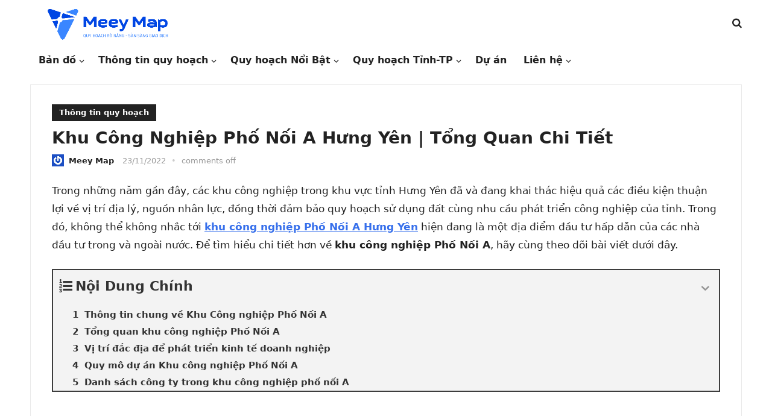

--- FILE ---
content_type: text/html; charset=UTF-8
request_url: https://meeymap.com/tin-tuc/khu-cong-nghiep-pho-noi-a-hung-yen
body_size: 47611
content:
<!DOCTYPE html>
<html lang="vi" prefix="og: https://ogp.me/ns#">
<head>
<meta charset="UTF-8">
<meta name="viewport" content="width=device-width, initial-scale=1">
<meta http-equiv="X-UA-Compatible" content="IE=edge">
<meta name="HandheldFriendly" content="true">
<meta name="p:domain_verify" content="aedac39754e4b3540c233e60fdd566d6"/>
<link rel="profile" href="https://gmpg.org/xfn/11">

<!-- Tối ưu hóa công cụ tìm kiếm bởi Rank Math PRO - https://rankmath.com/ -->
<title>Khu Công Nghiệp Phố Nối A Hưng Yên | Tổng Quan Chi Tiết</title>
<meta name="description" content="Khu công nghiệp Phố Nối A có quy mô lớn nhất tại tỉnh Hưng Yên với cơ sở hạ tầng hiện đại thu hút đông đảo sự quan tâm từ giới đầu tư trong và ngoài nước. Để tìm hiểu chi tiết hơn về khu công nghiệp Phố Nối A, hãy cùng theo dõi bài viết dưới đây."/>
<meta name="robots" content="follow, index, max-snippet:-1, max-video-preview:-1, max-image-preview:large"/>
<link rel="canonical" href="https://meeymap.com/tin-tuc/khu-cong-nghiep-pho-noi-a-hung-yen" />
<meta property="og:locale" content="vi_VN" />
<meta property="og:type" content="article" />
<meta property="og:title" content="Khu Công Nghiệp Phố Nối A Hưng Yên | Tổng Quan Chi Tiết" />
<meta property="og:description" content="Khu công nghiệp Phố Nối A có quy mô lớn nhất tại tỉnh Hưng Yên với cơ sở hạ tầng hiện đại thu hút đông đảo sự quan tâm từ giới đầu tư trong và ngoài nước. Để tìm hiểu chi tiết hơn về khu công nghiệp Phố Nối A, hãy cùng theo dõi bài viết dưới đây." />
<meta property="og:url" content="https://meeymap.com/tin-tuc/khu-cong-nghiep-pho-noi-a-hung-yen" />
<meta property="og:site_name" content="Meey Map" />
<meta property="article:publisher" content="https://www.facebook.com/meeymap" />
<meta property="article:section" content="Thông tin quy hoạch" />
<meta property="og:updated_time" content="2024-05-17T10:38:26+07:00" />
<meta property="og:image" content="https://meeymap.com/tin-tuc/wp-content/uploads/2022/11/tong-quan-khu-cong-nghiep-pho-noi-a.jpg" />
<meta property="og:image:secure_url" content="https://meeymap.com/tin-tuc/wp-content/uploads/2022/11/tong-quan-khu-cong-nghiep-pho-noi-a.jpg" />
<meta property="og:image:width" content="800" />
<meta property="og:image:height" content="420" />
<meta property="og:image:alt" content="Tổng quan khu công nghiệp Phố Nối A" />
<meta property="og:image:type" content="image/jpeg" />
<meta property="article:published_time" content="2022-11-23T15:19:48+07:00" />
<meta property="article:modified_time" content="2024-05-17T10:38:26+07:00" />
<meta name="twitter:card" content="summary_large_image" />
<meta name="twitter:title" content="Khu Công Nghiệp Phố Nối A Hưng Yên | Tổng Quan Chi Tiết" />
<meta name="twitter:description" content="Khu công nghiệp Phố Nối A có quy mô lớn nhất tại tỉnh Hưng Yên với cơ sở hạ tầng hiện đại thu hút đông đảo sự quan tâm từ giới đầu tư trong và ngoài nước. Để tìm hiểu chi tiết hơn về khu công nghiệp Phố Nối A, hãy cùng theo dõi bài viết dưới đây." />
<meta name="twitter:image" content="https://meeymap.com/tin-tuc/wp-content/uploads/2022/11/tong-quan-khu-cong-nghiep-pho-noi-a.jpg" />
<meta name="twitter:label1" content="Được viết bởi" />
<meta name="twitter:data1" content="Meey Map" />
<meta name="twitter:label2" content="Thời gian để đọc" />
<meta name="twitter:data2" content="14 phút" />
<script type="application/ld+json" class="rank-math-schema-pro">{"@context":"https://schema.org","@graph":[{"@type":"Place","@id":"https://meeymap.com/tin-tuc/#place","geo":{"@type":"GeoCoordinates","latitude":"21.0128361","longitude":"105.8127458"},"hasMap":"https://www.google.com/maps/search/?api=1&amp;query=21.0128361,105.8127458,21z","address":{"@type":"PostalAddress","streetAddress":"T\u1ea7ng 10 T\u00f2a nh\u00e0 97-99 L\u00e1ng H\u1ea1, ph\u01b0\u1eddng L\u00e1ng H\u1ea1","addressLocality":"\u0110\u1ed1ng \u0110a","addressRegion":"H\u00e0 N\u1ed9i","postalCode":"100000","addressCountry":"Vi\u1ec7t Nam"}},{"@type":"Organization","@id":"https://meeymap.com/tin-tuc/#organization","name":"Meey Map","url":"https://meeymap.com/tin-tuc","sameAs":["https://www.facebook.com/meeymap","https://www.tiktok.com/@traquyhoachcungmeeymap","https://www.facebook.com/groups/meeymap","https://www.youtube.com/@meeylandnhatrang5250"],"email":"contact.redtvn@gmail.com","address":{"@type":"PostalAddress","streetAddress":"T\u1ea7ng 10 T\u00f2a nh\u00e0 97-99 L\u00e1ng H\u1ea1, ph\u01b0\u1eddng L\u00e1ng H\u1ea1","addressLocality":"\u0110\u1ed1ng \u0110a","addressRegion":"H\u00e0 N\u1ed9i","postalCode":"100000","addressCountry":"Vi\u1ec7t Nam"},"logo":{"@type":"ImageObject","@id":"https://meeymap.com/tin-tuc/#logo","url":"https://meeymap.com/tin-tuc/wp-content/uploads/2022/10/cropped-cropped-logo-map.png","contentUrl":"https://meeymap.com/tin-tuc/wp-content/uploads/2022/10/cropped-cropped-logo-map.png","caption":"Meey Map","inLanguage":"vi","width":"1080","height":"252"},"contactPoint":[{"@type":"ContactPoint","telephone":"+84967 849 918","contactType":"customer support"},{"@type":"ContactPoint","telephone":"+84349 208 325","contactType":"customer support"}],"location":{"@id":"https://meeymap.com/tin-tuc/#place"}},{"@type":"WebSite","@id":"https://meeymap.com/tin-tuc/#website","url":"https://meeymap.com/tin-tuc","name":"Meey Map","alternateName":"Meey Map","publisher":{"@id":"https://meeymap.com/tin-tuc/#organization"},"inLanguage":"vi"},{"@type":"ImageObject","@id":"https://meeymap.com/tin-tuc/wp-content/uploads/2022/11/tong-quan-khu-cong-nghiep-pho-noi-a.jpg","url":"https://meeymap.com/tin-tuc/wp-content/uploads/2022/11/tong-quan-khu-cong-nghiep-pho-noi-a.jpg","width":"800","height":"420","caption":"T\u1ed5ng quan khu c\u00f4ng nghi\u1ec7p Ph\u1ed1 N\u1ed1i A","inLanguage":"vi"},{"@type":"BreadcrumbList","@id":"https://meeymap.com/tin-tuc/khu-cong-nghiep-pho-noi-a-hung-yen#breadcrumb","itemListElement":[{"@type":"ListItem","position":"1","item":{"@id":"https://meeymap.com/tin-tuc","name":"Home"}},{"@type":"ListItem","position":"2","item":{"@id":"https://meeymap.com/tin-tuc/thong-tin-quy-hoach","name":"Th\u00f4ng tin quy ho\u1ea1ch"}},{"@type":"ListItem","position":"3","item":{"@id":"https://meeymap.com/tin-tuc/khu-cong-nghiep-pho-noi-a-hung-yen","name":"Khu C\u00f4ng Nghi\u1ec7p Ph\u1ed1 N\u1ed1i A H\u01b0ng Y\u00ean | T\u1ed5ng Quan Chi Ti\u1ebft"}}]},{"@type":"WebPage","@id":"https://meeymap.com/tin-tuc/khu-cong-nghiep-pho-noi-a-hung-yen#webpage","url":"https://meeymap.com/tin-tuc/khu-cong-nghiep-pho-noi-a-hung-yen","name":"Khu C\u00f4ng Nghi\u1ec7p Ph\u1ed1 N\u1ed1i A H\u01b0ng Y\u00ean | T\u1ed5ng Quan Chi Ti\u1ebft","datePublished":"2022-11-23T15:19:48+07:00","dateModified":"2024-05-17T10:38:26+07:00","isPartOf":{"@id":"https://meeymap.com/tin-tuc/#website"},"primaryImageOfPage":{"@id":"https://meeymap.com/tin-tuc/wp-content/uploads/2022/11/tong-quan-khu-cong-nghiep-pho-noi-a.jpg"},"inLanguage":"vi","breadcrumb":{"@id":"https://meeymap.com/tin-tuc/khu-cong-nghiep-pho-noi-a-hung-yen#breadcrumb"}},{"@type":"Person","@id":"https://meeymap.com/tin-tuc/author/admin","name":"Meey Map","url":"https://meeymap.com/tin-tuc/author/admin","image":{"@type":"ImageObject","@id":"https://secure.gravatar.com/avatar/744339e9c95b7b1758d49be862ee3565a1b5faddd5ab52593454348fd7cb83d3?s=96&amp;r=g","url":"https://secure.gravatar.com/avatar/744339e9c95b7b1758d49be862ee3565a1b5faddd5ab52593454348fd7cb83d3?s=96&amp;r=g","caption":"Meey Map","inLanguage":"vi"},"sameAs":["https://meeymap.com/tin-tuc"],"worksFor":{"@id":"https://meeymap.com/tin-tuc/#organization"}},{"@type":"Article","headline":"Khu C\u00f4ng Nghi\u1ec7p Ph\u1ed1 N\u1ed1i A H\u01b0ng Y\u00ean | T\u1ed5ng Quan Chi Ti\u1ebft","keywords":"Khu C\u00f4ng Nghi\u1ec7p Ph\u1ed1 N\u1ed1i A H\u01b0ng Y\u00ean","datePublished":"2022-11-23T15:19:48+07:00","dateModified":"2024-05-17T10:38:26+07:00","articleSection":"Th\u00f4ng tin quy ho\u1ea1ch","author":{"@id":"https://meeymap.com/tin-tuc/author/admin","name":"Meey Map"},"publisher":{"@id":"https://meeymap.com/tin-tuc/#organization"},"description":"Khu c\u00f4ng nghi\u1ec7p Ph\u1ed1 N\u1ed1i A c\u00f3 quy m\u00f4 l\u1edbn nh\u1ea5t t\u1ea1i t\u1ec9nh H\u01b0ng Y\u00ean v\u1edbi c\u01a1 s\u1edf h\u1ea1 t\u1ea7ng hi\u1ec7n \u0111\u1ea1i thu h\u00fat \u0111\u00f4ng \u0111\u1ea3o s\u1ef1 quan t\u00e2m t\u1eeb gi\u1edbi \u0111\u1ea7u t\u01b0 trong v\u00e0 ngo\u00e0i n\u01b0\u1edbc. \u0110\u1ec3 t\u00ecm hi\u1ec3u chi ti\u1ebft h\u01a1n v\u1ec1 khu c\u00f4ng nghi\u1ec7p Ph\u1ed1 N\u1ed1i A, h\u00e3y c\u00f9ng theo d\u00f5i b\u00e0i vi\u1ebft d\u01b0\u1edbi \u0111\u00e2y.","name":"Khu C\u00f4ng Nghi\u1ec7p Ph\u1ed1 N\u1ed1i A H\u01b0ng Y\u00ean | T\u1ed5ng Quan Chi Ti\u1ebft","@id":"https://meeymap.com/tin-tuc/khu-cong-nghiep-pho-noi-a-hung-yen#richSnippet","isPartOf":{"@id":"https://meeymap.com/tin-tuc/khu-cong-nghiep-pho-noi-a-hung-yen#webpage"},"image":{"@id":"https://meeymap.com/tin-tuc/wp-content/uploads/2022/11/tong-quan-khu-cong-nghiep-pho-noi-a.jpg"},"inLanguage":"vi","mainEntityOfPage":{"@id":"https://meeymap.com/tin-tuc/khu-cong-nghiep-pho-noi-a-hung-yen#webpage"}}]}</script>
<!-- /Plugin SEO WordPress Rank Math -->

<link rel="alternate" type="application/rss+xml" title="Dòng thông tin Meey Map &raquo;" href="https://meeymap.com/tin-tuc/feed" />
<link rel="alternate" type="application/rss+xml" title="Meey Map &raquo; Dòng bình luận" href="https://meeymap.com/tin-tuc/comments/feed" />
<link rel="alternate" title="oNhúng (JSON)" type="application/json+oembed" href="https://meeymap.com/tin-tuc/wp-json/oembed/1.0/embed?url=https%3A%2F%2Fmeeymap.com%2Ftin-tuc%2Fkhu-cong-nghiep-pho-noi-a-hung-yen" />
<link rel="alternate" title="oNhúng (XML)" type="text/xml+oembed" href="https://meeymap.com/tin-tuc/wp-json/oembed/1.0/embed?url=https%3A%2F%2Fmeeymap.com%2Ftin-tuc%2Fkhu-cong-nghiep-pho-noi-a-hung-yen&#038;format=xml" />
<style id='wp-img-auto-sizes-contain-inline-css' type='text/css'>
img:is([sizes=auto i],[sizes^="auto," i]){contain-intrinsic-size:3000px 1500px}
/*# sourceURL=wp-img-auto-sizes-contain-inline-css */
</style>

<link rel='stylesheet' id='dashicons-css' href='https://meeymap.com/tin-tuc/wp-includes/css/dashicons.min.css?ver=6.9' type='text/css' media='all' />
<link rel='stylesheet' id='post-views-counter-frontend-css' href='https://meeymap.com/tin-tuc/wp-content/plugins/post-views-counter/css/frontend.css?ver=1.7.3' type='text/css' media='all' />
<style id='wp-emoji-styles-inline-css' type='text/css'>

	img.wp-smiley, img.emoji {
		display: inline !important;
		border: none !important;
		box-shadow: none !important;
		height: 1em !important;
		width: 1em !important;
		margin: 0 0.07em !important;
		vertical-align: -0.1em !important;
		background: none !important;
		padding: 0 !important;
	}
/*# sourceURL=wp-emoji-styles-inline-css */
</style>
<link rel='stylesheet' id='wp-block-library-css' href='https://meeymap.com/tin-tuc/wp-includes/css/dist/block-library/style.min.css?ver=6.9' type='text/css' media='all' />
<style id='wp-block-image-inline-css' type='text/css'>
.wp-block-image>a,.wp-block-image>figure>a{display:inline-block}.wp-block-image img{box-sizing:border-box;height:auto;max-width:100%;vertical-align:bottom}@media not (prefers-reduced-motion){.wp-block-image img.hide{visibility:hidden}.wp-block-image img.show{animation:show-content-image .4s}}.wp-block-image[style*=border-radius] img,.wp-block-image[style*=border-radius]>a{border-radius:inherit}.wp-block-image.has-custom-border img{box-sizing:border-box}.wp-block-image.aligncenter{text-align:center}.wp-block-image.alignfull>a,.wp-block-image.alignwide>a{width:100%}.wp-block-image.alignfull img,.wp-block-image.alignwide img{height:auto;width:100%}.wp-block-image .aligncenter,.wp-block-image .alignleft,.wp-block-image .alignright,.wp-block-image.aligncenter,.wp-block-image.alignleft,.wp-block-image.alignright{display:table}.wp-block-image .aligncenter>figcaption,.wp-block-image .alignleft>figcaption,.wp-block-image .alignright>figcaption,.wp-block-image.aligncenter>figcaption,.wp-block-image.alignleft>figcaption,.wp-block-image.alignright>figcaption{caption-side:bottom;display:table-caption}.wp-block-image .alignleft{float:left;margin:.5em 1em .5em 0}.wp-block-image .alignright{float:right;margin:.5em 0 .5em 1em}.wp-block-image .aligncenter{margin-left:auto;margin-right:auto}.wp-block-image :where(figcaption){margin-bottom:1em;margin-top:.5em}.wp-block-image.is-style-circle-mask img{border-radius:9999px}@supports ((-webkit-mask-image:none) or (mask-image:none)) or (-webkit-mask-image:none){.wp-block-image.is-style-circle-mask img{border-radius:0;-webkit-mask-image:url('data:image/svg+xml;utf8,<svg viewBox="0 0 100 100" xmlns="http://www.w3.org/2000/svg"><circle cx="50" cy="50" r="50"/></svg>');mask-image:url('data:image/svg+xml;utf8,<svg viewBox="0 0 100 100" xmlns="http://www.w3.org/2000/svg"><circle cx="50" cy="50" r="50"/></svg>');mask-mode:alpha;-webkit-mask-position:center;mask-position:center;-webkit-mask-repeat:no-repeat;mask-repeat:no-repeat;-webkit-mask-size:contain;mask-size:contain}}:root :where(.wp-block-image.is-style-rounded img,.wp-block-image .is-style-rounded img){border-radius:9999px}.wp-block-image figure{margin:0}.wp-lightbox-container{display:flex;flex-direction:column;position:relative}.wp-lightbox-container img{cursor:zoom-in}.wp-lightbox-container img:hover+button{opacity:1}.wp-lightbox-container button{align-items:center;backdrop-filter:blur(16px) saturate(180%);background-color:#5a5a5a40;border:none;border-radius:4px;cursor:zoom-in;display:flex;height:20px;justify-content:center;opacity:0;padding:0;position:absolute;right:16px;text-align:center;top:16px;width:20px;z-index:100}@media not (prefers-reduced-motion){.wp-lightbox-container button{transition:opacity .2s ease}}.wp-lightbox-container button:focus-visible{outline:3px auto #5a5a5a40;outline:3px auto -webkit-focus-ring-color;outline-offset:3px}.wp-lightbox-container button:hover{cursor:pointer;opacity:1}.wp-lightbox-container button:focus{opacity:1}.wp-lightbox-container button:focus,.wp-lightbox-container button:hover,.wp-lightbox-container button:not(:hover):not(:active):not(.has-background){background-color:#5a5a5a40;border:none}.wp-lightbox-overlay{box-sizing:border-box;cursor:zoom-out;height:100vh;left:0;overflow:hidden;position:fixed;top:0;visibility:hidden;width:100%;z-index:100000}.wp-lightbox-overlay .close-button{align-items:center;cursor:pointer;display:flex;justify-content:center;min-height:40px;min-width:40px;padding:0;position:absolute;right:calc(env(safe-area-inset-right) + 16px);top:calc(env(safe-area-inset-top) + 16px);z-index:5000000}.wp-lightbox-overlay .close-button:focus,.wp-lightbox-overlay .close-button:hover,.wp-lightbox-overlay .close-button:not(:hover):not(:active):not(.has-background){background:none;border:none}.wp-lightbox-overlay .lightbox-image-container{height:var(--wp--lightbox-container-height);left:50%;overflow:hidden;position:absolute;top:50%;transform:translate(-50%,-50%);transform-origin:top left;width:var(--wp--lightbox-container-width);z-index:9999999999}.wp-lightbox-overlay .wp-block-image{align-items:center;box-sizing:border-box;display:flex;height:100%;justify-content:center;margin:0;position:relative;transform-origin:0 0;width:100%;z-index:3000000}.wp-lightbox-overlay .wp-block-image img{height:var(--wp--lightbox-image-height);min-height:var(--wp--lightbox-image-height);min-width:var(--wp--lightbox-image-width);width:var(--wp--lightbox-image-width)}.wp-lightbox-overlay .wp-block-image figcaption{display:none}.wp-lightbox-overlay button{background:none;border:none}.wp-lightbox-overlay .scrim{background-color:#fff;height:100%;opacity:.9;position:absolute;width:100%;z-index:2000000}.wp-lightbox-overlay.active{visibility:visible}@media not (prefers-reduced-motion){.wp-lightbox-overlay.active{animation:turn-on-visibility .25s both}.wp-lightbox-overlay.active img{animation:turn-on-visibility .35s both}.wp-lightbox-overlay.show-closing-animation:not(.active){animation:turn-off-visibility .35s both}.wp-lightbox-overlay.show-closing-animation:not(.active) img{animation:turn-off-visibility .25s both}.wp-lightbox-overlay.zoom.active{animation:none;opacity:1;visibility:visible}.wp-lightbox-overlay.zoom.active .lightbox-image-container{animation:lightbox-zoom-in .4s}.wp-lightbox-overlay.zoom.active .lightbox-image-container img{animation:none}.wp-lightbox-overlay.zoom.active .scrim{animation:turn-on-visibility .4s forwards}.wp-lightbox-overlay.zoom.show-closing-animation:not(.active){animation:none}.wp-lightbox-overlay.zoom.show-closing-animation:not(.active) .lightbox-image-container{animation:lightbox-zoom-out .4s}.wp-lightbox-overlay.zoom.show-closing-animation:not(.active) .lightbox-image-container img{animation:none}.wp-lightbox-overlay.zoom.show-closing-animation:not(.active) .scrim{animation:turn-off-visibility .4s forwards}}@keyframes show-content-image{0%{visibility:hidden}99%{visibility:hidden}to{visibility:visible}}@keyframes turn-on-visibility{0%{opacity:0}to{opacity:1}}@keyframes turn-off-visibility{0%{opacity:1;visibility:visible}99%{opacity:0;visibility:visible}to{opacity:0;visibility:hidden}}@keyframes lightbox-zoom-in{0%{transform:translate(calc((-100vw + var(--wp--lightbox-scrollbar-width))/2 + var(--wp--lightbox-initial-left-position)),calc(-50vh + var(--wp--lightbox-initial-top-position))) scale(var(--wp--lightbox-scale))}to{transform:translate(-50%,-50%) scale(1)}}@keyframes lightbox-zoom-out{0%{transform:translate(-50%,-50%) scale(1);visibility:visible}99%{visibility:visible}to{transform:translate(calc((-100vw + var(--wp--lightbox-scrollbar-width))/2 + var(--wp--lightbox-initial-left-position)),calc(-50vh + var(--wp--lightbox-initial-top-position))) scale(var(--wp--lightbox-scale));visibility:hidden}}
/*# sourceURL=https://meeymap.com/tin-tuc/wp-includes/blocks/image/style.min.css */
</style>
<style id='wp-block-image-theme-inline-css' type='text/css'>
:root :where(.wp-block-image figcaption){color:#555;font-size:13px;text-align:center}.is-dark-theme :root :where(.wp-block-image figcaption){color:#ffffffa6}.wp-block-image{margin:0 0 1em}
/*# sourceURL=https://meeymap.com/tin-tuc/wp-includes/blocks/image/theme.min.css */
</style>
<style id='wp-block-columns-inline-css' type='text/css'>
.wp-block-columns{box-sizing:border-box;display:flex;flex-wrap:wrap!important}@media (min-width:782px){.wp-block-columns{flex-wrap:nowrap!important}}.wp-block-columns{align-items:normal!important}.wp-block-columns.are-vertically-aligned-top{align-items:flex-start}.wp-block-columns.are-vertically-aligned-center{align-items:center}.wp-block-columns.are-vertically-aligned-bottom{align-items:flex-end}@media (max-width:781px){.wp-block-columns:not(.is-not-stacked-on-mobile)>.wp-block-column{flex-basis:100%!important}}@media (min-width:782px){.wp-block-columns:not(.is-not-stacked-on-mobile)>.wp-block-column{flex-basis:0;flex-grow:1}.wp-block-columns:not(.is-not-stacked-on-mobile)>.wp-block-column[style*=flex-basis]{flex-grow:0}}.wp-block-columns.is-not-stacked-on-mobile{flex-wrap:nowrap!important}.wp-block-columns.is-not-stacked-on-mobile>.wp-block-column{flex-basis:0;flex-grow:1}.wp-block-columns.is-not-stacked-on-mobile>.wp-block-column[style*=flex-basis]{flex-grow:0}:where(.wp-block-columns){margin-bottom:1.75em}:where(.wp-block-columns.has-background){padding:1.25em 2.375em}.wp-block-column{flex-grow:1;min-width:0;overflow-wrap:break-word;word-break:break-word}.wp-block-column.is-vertically-aligned-top{align-self:flex-start}.wp-block-column.is-vertically-aligned-center{align-self:center}.wp-block-column.is-vertically-aligned-bottom{align-self:flex-end}.wp-block-column.is-vertically-aligned-stretch{align-self:stretch}.wp-block-column.is-vertically-aligned-bottom,.wp-block-column.is-vertically-aligned-center,.wp-block-column.is-vertically-aligned-top{width:100%}
/*# sourceURL=https://meeymap.com/tin-tuc/wp-includes/blocks/columns/style.min.css */
</style>
<style id='global-styles-inline-css' type='text/css'>
:root{--wp--preset--aspect-ratio--square: 1;--wp--preset--aspect-ratio--4-3: 4/3;--wp--preset--aspect-ratio--3-4: 3/4;--wp--preset--aspect-ratio--3-2: 3/2;--wp--preset--aspect-ratio--2-3: 2/3;--wp--preset--aspect-ratio--16-9: 16/9;--wp--preset--aspect-ratio--9-16: 9/16;--wp--preset--color--black: #000000;--wp--preset--color--cyan-bluish-gray: #abb8c3;--wp--preset--color--white: #ffffff;--wp--preset--color--pale-pink: #f78da7;--wp--preset--color--vivid-red: #cf2e2e;--wp--preset--color--luminous-vivid-orange: #ff6900;--wp--preset--color--luminous-vivid-amber: #fcb900;--wp--preset--color--light-green-cyan: #7bdcb5;--wp--preset--color--vivid-green-cyan: #00d084;--wp--preset--color--pale-cyan-blue: #8ed1fc;--wp--preset--color--vivid-cyan-blue: #0693e3;--wp--preset--color--vivid-purple: #9b51e0;--wp--preset--gradient--vivid-cyan-blue-to-vivid-purple: linear-gradient(135deg,rgb(6,147,227) 0%,rgb(155,81,224) 100%);--wp--preset--gradient--light-green-cyan-to-vivid-green-cyan: linear-gradient(135deg,rgb(122,220,180) 0%,rgb(0,208,130) 100%);--wp--preset--gradient--luminous-vivid-amber-to-luminous-vivid-orange: linear-gradient(135deg,rgb(252,185,0) 0%,rgb(255,105,0) 100%);--wp--preset--gradient--luminous-vivid-orange-to-vivid-red: linear-gradient(135deg,rgb(255,105,0) 0%,rgb(207,46,46) 100%);--wp--preset--gradient--very-light-gray-to-cyan-bluish-gray: linear-gradient(135deg,rgb(238,238,238) 0%,rgb(169,184,195) 100%);--wp--preset--gradient--cool-to-warm-spectrum: linear-gradient(135deg,rgb(74,234,220) 0%,rgb(151,120,209) 20%,rgb(207,42,186) 40%,rgb(238,44,130) 60%,rgb(251,105,98) 80%,rgb(254,248,76) 100%);--wp--preset--gradient--blush-light-purple: linear-gradient(135deg,rgb(255,206,236) 0%,rgb(152,150,240) 100%);--wp--preset--gradient--blush-bordeaux: linear-gradient(135deg,rgb(254,205,165) 0%,rgb(254,45,45) 50%,rgb(107,0,62) 100%);--wp--preset--gradient--luminous-dusk: linear-gradient(135deg,rgb(255,203,112) 0%,rgb(199,81,192) 50%,rgb(65,88,208) 100%);--wp--preset--gradient--pale-ocean: linear-gradient(135deg,rgb(255,245,203) 0%,rgb(182,227,212) 50%,rgb(51,167,181) 100%);--wp--preset--gradient--electric-grass: linear-gradient(135deg,rgb(202,248,128) 0%,rgb(113,206,126) 100%);--wp--preset--gradient--midnight: linear-gradient(135deg,rgb(2,3,129) 0%,rgb(40,116,252) 100%);--wp--preset--font-size--small: 13px;--wp--preset--font-size--medium: 20px;--wp--preset--font-size--large: 36px;--wp--preset--font-size--x-large: 42px;--wp--preset--spacing--20: 0.44rem;--wp--preset--spacing--30: 0.67rem;--wp--preset--spacing--40: 1rem;--wp--preset--spacing--50: 1.5rem;--wp--preset--spacing--60: 2.25rem;--wp--preset--spacing--70: 3.38rem;--wp--preset--spacing--80: 5.06rem;--wp--preset--shadow--natural: 6px 6px 9px rgba(0, 0, 0, 0.2);--wp--preset--shadow--deep: 12px 12px 50px rgba(0, 0, 0, 0.4);--wp--preset--shadow--sharp: 6px 6px 0px rgba(0, 0, 0, 0.2);--wp--preset--shadow--outlined: 6px 6px 0px -3px rgb(255, 255, 255), 6px 6px rgb(0, 0, 0);--wp--preset--shadow--crisp: 6px 6px 0px rgb(0, 0, 0);}:where(.is-layout-flex){gap: 0.5em;}:where(.is-layout-grid){gap: 0.5em;}body .is-layout-flex{display: flex;}.is-layout-flex{flex-wrap: wrap;align-items: center;}.is-layout-flex > :is(*, div){margin: 0;}body .is-layout-grid{display: grid;}.is-layout-grid > :is(*, div){margin: 0;}:where(.wp-block-columns.is-layout-flex){gap: 2em;}:where(.wp-block-columns.is-layout-grid){gap: 2em;}:where(.wp-block-post-template.is-layout-flex){gap: 1.25em;}:where(.wp-block-post-template.is-layout-grid){gap: 1.25em;}.has-black-color{color: var(--wp--preset--color--black) !important;}.has-cyan-bluish-gray-color{color: var(--wp--preset--color--cyan-bluish-gray) !important;}.has-white-color{color: var(--wp--preset--color--white) !important;}.has-pale-pink-color{color: var(--wp--preset--color--pale-pink) !important;}.has-vivid-red-color{color: var(--wp--preset--color--vivid-red) !important;}.has-luminous-vivid-orange-color{color: var(--wp--preset--color--luminous-vivid-orange) !important;}.has-luminous-vivid-amber-color{color: var(--wp--preset--color--luminous-vivid-amber) !important;}.has-light-green-cyan-color{color: var(--wp--preset--color--light-green-cyan) !important;}.has-vivid-green-cyan-color{color: var(--wp--preset--color--vivid-green-cyan) !important;}.has-pale-cyan-blue-color{color: var(--wp--preset--color--pale-cyan-blue) !important;}.has-vivid-cyan-blue-color{color: var(--wp--preset--color--vivid-cyan-blue) !important;}.has-vivid-purple-color{color: var(--wp--preset--color--vivid-purple) !important;}.has-black-background-color{background-color: var(--wp--preset--color--black) !important;}.has-cyan-bluish-gray-background-color{background-color: var(--wp--preset--color--cyan-bluish-gray) !important;}.has-white-background-color{background-color: var(--wp--preset--color--white) !important;}.has-pale-pink-background-color{background-color: var(--wp--preset--color--pale-pink) !important;}.has-vivid-red-background-color{background-color: var(--wp--preset--color--vivid-red) !important;}.has-luminous-vivid-orange-background-color{background-color: var(--wp--preset--color--luminous-vivid-orange) !important;}.has-luminous-vivid-amber-background-color{background-color: var(--wp--preset--color--luminous-vivid-amber) !important;}.has-light-green-cyan-background-color{background-color: var(--wp--preset--color--light-green-cyan) !important;}.has-vivid-green-cyan-background-color{background-color: var(--wp--preset--color--vivid-green-cyan) !important;}.has-pale-cyan-blue-background-color{background-color: var(--wp--preset--color--pale-cyan-blue) !important;}.has-vivid-cyan-blue-background-color{background-color: var(--wp--preset--color--vivid-cyan-blue) !important;}.has-vivid-purple-background-color{background-color: var(--wp--preset--color--vivid-purple) !important;}.has-black-border-color{border-color: var(--wp--preset--color--black) !important;}.has-cyan-bluish-gray-border-color{border-color: var(--wp--preset--color--cyan-bluish-gray) !important;}.has-white-border-color{border-color: var(--wp--preset--color--white) !important;}.has-pale-pink-border-color{border-color: var(--wp--preset--color--pale-pink) !important;}.has-vivid-red-border-color{border-color: var(--wp--preset--color--vivid-red) !important;}.has-luminous-vivid-orange-border-color{border-color: var(--wp--preset--color--luminous-vivid-orange) !important;}.has-luminous-vivid-amber-border-color{border-color: var(--wp--preset--color--luminous-vivid-amber) !important;}.has-light-green-cyan-border-color{border-color: var(--wp--preset--color--light-green-cyan) !important;}.has-vivid-green-cyan-border-color{border-color: var(--wp--preset--color--vivid-green-cyan) !important;}.has-pale-cyan-blue-border-color{border-color: var(--wp--preset--color--pale-cyan-blue) !important;}.has-vivid-cyan-blue-border-color{border-color: var(--wp--preset--color--vivid-cyan-blue) !important;}.has-vivid-purple-border-color{border-color: var(--wp--preset--color--vivid-purple) !important;}.has-vivid-cyan-blue-to-vivid-purple-gradient-background{background: var(--wp--preset--gradient--vivid-cyan-blue-to-vivid-purple) !important;}.has-light-green-cyan-to-vivid-green-cyan-gradient-background{background: var(--wp--preset--gradient--light-green-cyan-to-vivid-green-cyan) !important;}.has-luminous-vivid-amber-to-luminous-vivid-orange-gradient-background{background: var(--wp--preset--gradient--luminous-vivid-amber-to-luminous-vivid-orange) !important;}.has-luminous-vivid-orange-to-vivid-red-gradient-background{background: var(--wp--preset--gradient--luminous-vivid-orange-to-vivid-red) !important;}.has-very-light-gray-to-cyan-bluish-gray-gradient-background{background: var(--wp--preset--gradient--very-light-gray-to-cyan-bluish-gray) !important;}.has-cool-to-warm-spectrum-gradient-background{background: var(--wp--preset--gradient--cool-to-warm-spectrum) !important;}.has-blush-light-purple-gradient-background{background: var(--wp--preset--gradient--blush-light-purple) !important;}.has-blush-bordeaux-gradient-background{background: var(--wp--preset--gradient--blush-bordeaux) !important;}.has-luminous-dusk-gradient-background{background: var(--wp--preset--gradient--luminous-dusk) !important;}.has-pale-ocean-gradient-background{background: var(--wp--preset--gradient--pale-ocean) !important;}.has-electric-grass-gradient-background{background: var(--wp--preset--gradient--electric-grass) !important;}.has-midnight-gradient-background{background: var(--wp--preset--gradient--midnight) !important;}.has-small-font-size{font-size: var(--wp--preset--font-size--small) !important;}.has-medium-font-size{font-size: var(--wp--preset--font-size--medium) !important;}.has-large-font-size{font-size: var(--wp--preset--font-size--large) !important;}.has-x-large-font-size{font-size: var(--wp--preset--font-size--x-large) !important;}
:where(.wp-block-columns.is-layout-flex){gap: 2em;}:where(.wp-block-columns.is-layout-grid){gap: 2em;}
/*# sourceURL=global-styles-inline-css */
</style>
<style id='core-block-supports-inline-css' type='text/css'>
.wp-container-core-columns-is-layout-9d6595d7{flex-wrap:nowrap;}
/*# sourceURL=core-block-supports-inline-css */
</style>

<style id='classic-theme-styles-inline-css' type='text/css'>
/*! This file is auto-generated */
.wp-block-button__link{color:#fff;background-color:#32373c;border-radius:9999px;box-shadow:none;text-decoration:none;padding:calc(.667em + 2px) calc(1.333em + 2px);font-size:1.125em}.wp-block-file__button{background:#32373c;color:#fff;text-decoration:none}
/*# sourceURL=/wp-includes/css/classic-themes.min.css */
</style>
<link rel='stylesheet' id='kk-star-ratings-css' href='https://meeymap.com/tin-tuc/wp-content/plugins/kk-star-ratings/src/core/public/css/kk-star-ratings.min.css?ver=5.4.10.3' type='text/css' media='all' />
<link rel='stylesheet' id='enjoyline-fontawesome-style-css' href='https://meeymap.com/tin-tuc/wp-content/themes/enjoyline/assets/css/font-awesome.css?ver=6.9' type='text/css' media='all' />
<link rel='stylesheet' id='enjoyline-genericons-style-css' href='https://meeymap.com/tin-tuc/wp-content/themes/enjoyline/genericons/genericons.css?ver=6.9' type='text/css' media='all' />
<link rel='stylesheet' id='enjoyline-style-css' href='https://meeymap.com/tin-tuc/wp-content/themes/enjoyline/style.css?ver=20221110' type='text/css' media='all' />
<link rel='stylesheet' id='enjoyline-responsive-style-css' href='https://meeymap.com/tin-tuc/wp-content/themes/enjoyline/responsive.css?ver=20221110' type='text/css' media='all' />
<link rel='stylesheet' id='fancybox-css' href='https://meeymap.com/tin-tuc/wp-content/plugins/easy-fancybox/fancybox/1.5.4/jquery.fancybox.min.css?ver=6.9' type='text/css' media='screen' />
<style id='fancybox-inline-css' type='text/css'>
#fancybox-content{border-color:#ffffff;}#fancybox-title,#fancybox-title-float-main{color:#fff}
/*# sourceURL=fancybox-inline-css */
</style>
<link rel='stylesheet' id='fixedtoc-style-css' href='https://meeymap.com/tin-tuc/wp-content/plugins/fixed-toc/frontend/assets/css/ftoc.min.css?ver=3.1.29' type='text/css' media='all' />
<style id='fixedtoc-style-inline-css' type='text/css'>
#ftwp-container.ftwp-fixed-to-post.ftwp-top-right #ftwp-trigger, #ftwp-container.ftwp-fixed-to-post.ftwp-top-right #ftwp-contents { top: 1px; } .ftwp-in-post#ftwp-container-outer { height: auto; } #ftwp-container.ftwp-wrap #ftwp-contents { width: 250px; height: auto; } .ftwp-in-post#ftwp-container-outer #ftwp-contents { height: auto; } .ftwp-in-post#ftwp-container-outer.ftwp-float-none #ftwp-contents { width: 250px; } #ftwp-container.ftwp-wrap #ftwp-trigger { width: 50px; height: 50px; font-size: 30px; } #ftwp-container #ftwp-trigger.ftwp-border-medium { font-size: 29px; } #ftwp-container.ftwp-wrap #ftwp-header { font-size: 22px; font-family: inherit; } #ftwp-container.ftwp-wrap #ftwp-header-title { font-weight: bold; } #ftwp-container.ftwp-wrap #ftwp-list { font-size: 14px; font-family: inherit; } #ftwp-container #ftwp-list.ftwp-liststyle-decimal .ftwp-anchor::before { font-size: 14px; } #ftwp-container #ftwp-list.ftwp-strong-first>.ftwp-item>.ftwp-anchor .ftwp-text { font-size: 15.4px; } #ftwp-container #ftwp-list.ftwp-strong-first.ftwp-liststyle-decimal>.ftwp-item>.ftwp-anchor::before { font-size: 15.4px; } #ftwp-container.ftwp-wrap #ftwp-trigger { color: #333; background: rgba(243,243,243,0.95); } #ftwp-container.ftwp-wrap #ftwp-trigger { border-color: rgba(51,51,51,0.95); } #ftwp-container.ftwp-wrap #ftwp-contents { border-color: rgba(51,51,51,0.95); } #ftwp-container.ftwp-wrap #ftwp-header { color: #333; background: rgba(243,243,243,0.95); } #ftwp-container.ftwp-wrap #ftwp-contents:hover #ftwp-header { background: #f3f3f3; } #ftwp-container.ftwp-wrap #ftwp-list { color: #333; background: rgba(243,243,243,0.95); } #ftwp-container.ftwp-wrap #ftwp-contents:hover #ftwp-list { background: #f3f3f3; } #ftwp-container.ftwp-wrap #ftwp-list .ftwp-anchor:hover { color: #00A368; } #ftwp-container.ftwp-wrap #ftwp-list .ftwp-anchor:focus, #ftwp-container.ftwp-wrap #ftwp-list .ftwp-active, #ftwp-container.ftwp-wrap #ftwp-list .ftwp-active:hover { color: #fff; } #ftwp-container.ftwp-wrap #ftwp-list .ftwp-text::before { background: rgba(221,51,51,0.95); } .ftwp-heading-target::before { background: rgba(221,51,51,0.95); }
/*# sourceURL=fixedtoc-style-inline-css */
</style>
<script type="text/javascript" src="https://meeymap.com/tin-tuc/wp-includes/js/jquery/jquery.min.js?ver=3.7.1" id="jquery-core-js"></script>
<script type="text/javascript" src="https://meeymap.com/tin-tuc/wp-includes/js/jquery/jquery-migrate.min.js?ver=3.4.1" id="jquery-migrate-js"></script>
<link rel="https://api.w.org/" href="https://meeymap.com/tin-tuc/wp-json/" /><link rel="alternate" title="JSON" type="application/json" href="https://meeymap.com/tin-tuc/wp-json/wp/v2/posts/5226" /><link rel="EditURI" type="application/rsd+xml" title="RSD" href="https://meeymap.com/tin-tuc/xmlrpc.php?rsd" />
<meta name="generator" content="WordPress 6.9" />
<link rel='shortlink' href='https://meeymap.com/tin-tuc/?p=5226' />
      <meta name="onesignal" content="wordpress-plugin"/>
            <script>

      window.OneSignalDeferred = window.OneSignalDeferred || [];

      OneSignalDeferred.push(function(OneSignal) {
        var oneSignal_options = {};
        window._oneSignalInitOptions = oneSignal_options;

        oneSignal_options['serviceWorkerParam'] = { scope: '/tin-tuc/wp-content/plugins/onesignal-free-web-push-notifications/sdk_files/push/onesignal/' };
oneSignal_options['serviceWorkerPath'] = 'OneSignalSDKWorker.js';

        OneSignal.Notifications.setDefaultUrl("https://meeymap.com/tin-tuc");

        oneSignal_options['wordpress'] = true;
oneSignal_options['appId'] = '370e0dab-37cb-4f28-b347-52a1c1746dd3';
oneSignal_options['allowLocalhostAsSecureOrigin'] = true;
oneSignal_options['welcomeNotification'] = { };
oneSignal_options['welcomeNotification']['title'] = "";
oneSignal_options['welcomeNotification']['message'] = "Cám ơn đã đăng ký!";
oneSignal_options['path'] = "https://meeymap.com/tin-tuc/wp-content/plugins/onesignal-free-web-push-notifications/sdk_files/";
oneSignal_options['safari_web_id'] = "web.onesignal.auto.4d177f4c-af32-40a6-bcd9-e75371e6c146";
oneSignal_options['promptOptions'] = { };
oneSignal_options['promptOptions']['actionMessage'] = "Để nhận tin tức mới về quy hoạch bạn hãy ấn đăng ký";
oneSignal_options['promptOptions']['acceptButtonText'] = "Đăng Ký";
oneSignal_options['promptOptions']['cancelButtonText'] = "Không, cám ơn";
              OneSignal.init(window._oneSignalInitOptions);
                    });

      function documentInitOneSignal() {
        var oneSignal_elements = document.getElementsByClassName("OneSignal-prompt");

        var oneSignalLinkClickHandler = function(event) { OneSignal.Notifications.requestPermission(); event.preventDefault(); };        for(var i = 0; i < oneSignal_elements.length; i++)
          oneSignal_elements[i].addEventListener('click', oneSignalLinkClickHandler, false);
      }

      if (document.readyState === 'complete') {
           documentInitOneSignal();
      }
      else {
           window.addEventListener("load", function(event){
               documentInitOneSignal();
          });
      }
    </script>
<link rel="icon" href="https://meeymap.com/tin-tuc/wp-content/uploads/2022/11/cropped-Logo-map-512x512-1-150x150.jpg" sizes="32x32" />
<link rel="icon" href="https://meeymap.com/tin-tuc/wp-content/uploads/2022/11/cropped-Logo-map-512x512-1.jpg" sizes="192x192" />
<link rel="apple-touch-icon" href="https://meeymap.com/tin-tuc/wp-content/uploads/2022/11/cropped-Logo-map-512x512-1.jpg" />
<meta name="msapplication-TileImage" content="https://meeymap.com/tin-tuc/wp-content/uploads/2022/11/cropped-Logo-map-512x512-1.jpg" />
		<style type="text/css" id="wp-custom-css">
			a:hover, .site-header .search-icon:hover span, .breadcrumbs .breadcrumbs-nav a:hover, article.hentry .edit-link a, .page-content a, .entry-content a, .comment-author a, .comment-content a, .comment-reply-title small a:hover, .sidebar .widget a, .sidebar .widget ul li a:hover, .sidebar .widget ol li a:hover, #post-nav a:hover h4 
{
    color: #366feb;
		text-decoration:underline;
}


.ftwp-in-post#ftwp-container-outer.ftwp-float-none #ftwp-contents {
  width: 100%;
}		</style>
		<!-- Google tag (gtag.js) -->
<script async src="https://www.googletagmanager.com/gtag/js?id=G-GSGQE1J0TL"></script>
<script>
  window.dataLayer = window.dataLayer || [];
  function gtag(){dataLayer.push(arguments);}
  gtag('js', new Date());
  gtag('config', 'G-GSGQE1J0TL');
</script>
</head>

<body class="wp-singular post-template-default single single-post postid-5226 single-format-standard wp-custom-logo wp-embed-responsive wp-theme-enjoyline group-blog has-ftoc">


<div id="page" class="site">

	<a class="skip-link screen-reader-text" href="#content">Skip to content</a>

	<header id="masthead" class="site-header clear">

		
		<div class="container">

			<div class="site-branding">

				
					<div id="logo">
						<a href="https://meeymap.com/tin-tuc/" class="custom-logo-link" rel="home"><img width="1080" height="252" src="https://meeymap.com/tin-tuc/wp-content/uploads/2022/10/cropped-cropped-logo-map.png" class="custom-logo" alt="Meey Map" decoding="async" srcset="https://meeymap.com/tin-tuc/wp-content/uploads/2022/10/cropped-cropped-logo-map.png 1080w, https://meeymap.com/tin-tuc/wp-content/uploads/2022/10/cropped-cropped-logo-map-300x70.png 300w, https://meeymap.com/tin-tuc/wp-content/uploads/2022/10/cropped-cropped-logo-map-1024x239.png 1024w, https://meeymap.com/tin-tuc/wp-content/uploads/2022/10/cropped-cropped-logo-map-768x179.png 768w" sizes="(max-width: 1080px) 100vw, 1080px" /></a>					</div><!-- #logo -->

				
				
			</div><!-- .site-branding -->		

			<nav id="primary-nav" class="primary-navigation">

				<div class="menu-menu-main-container"><ul id="primary-menu" class="sf-menu"><li id="menu-item-75714" class="menu-item menu-item-type-custom menu-item-object-custom menu-item-has-children menu-item-75714"><a href="#"><span class="menu-text">Bản đồ</span></a><span class="icon"></span>
<ul class="sub-menu">
	<li id="menu-item-153954" class="menu-item menu-item-type-post_type menu-item-object-post menu-item-153954"><a href="https://meeymap.com/tin-tuc/ban-do-viet-nam-ban-do-cac-tinh-viet-nam-vector-3d"><span class="menu-text">Bản đồ Việt Nam</span></a></li>
	<li id="menu-item-75122" class="menu-item menu-item-type-post_type menu-item-object-post menu-item-75122"><a href="https://meeymap.com/tin-tuc/ban-do-hanh-chinh-cac-quan-tp-ha-noi"><span class="menu-text">Bản đồ Hà Nội</span></a></li>
	<li id="menu-item-76607" class="menu-item menu-item-type-post_type menu-item-object-post menu-item-76607"><a href="https://meeymap.com/tin-tuc/ban-do-cac-quan-tphcm"><span class="menu-text">Bản đồ TPHCM</span></a></li>
	<li id="menu-item-75798" class="menu-item menu-item-type-post_type menu-item-object-post menu-item-75798"><a href="https://meeymap.com/tin-tuc/ban-do-quy-hoach-thanh-pho-da-nang"><span class="menu-text">Bản đồ Đà Nẵng</span></a></li>
	<li id="menu-item-75793" class="menu-item menu-item-type-post_type menu-item-object-post menu-item-75793"><a href="https://meeymap.com/tin-tuc/ban-do-dong-nam-bo"><span class="menu-text">Bản đồ Đông Nam Bộ</span></a></li>
	<li id="menu-item-75796" class="menu-item menu-item-type-post_type menu-item-object-post menu-item-75796"><a href="https://meeymap.com/tin-tuc/ban-do-mien-bac"><span class="menu-text">Bản đồ Miền Bắc</span></a></li>
	<li id="menu-item-75788" class="menu-item menu-item-type-post_type menu-item-object-post menu-item-75788"><a href="https://meeymap.com/tin-tuc/ban-do-nhat-ban"><span class="menu-text">Bản đồ Nhật Bản</span></a></li>
	<li id="menu-item-75797" class="menu-item menu-item-type-post_type menu-item-object-post menu-item-75797"><a href="https://meeymap.com/tin-tuc/ban-do-mien-tay"><span class="menu-text">Bản Đồ Miền Tây</span></a></li>
	<li id="menu-item-75792" class="menu-item menu-item-type-post_type menu-item-object-post menu-item-75792"><a href="https://meeymap.com/tin-tuc/ban-do-trung-quoc"><span class="menu-text">Bản đồ Trung Quốc</span></a></li>
	<li id="menu-item-75795" class="menu-item menu-item-type-post_type menu-item-object-post menu-item-75795"><a href="https://meeymap.com/tin-tuc/ban-do-han-quoc"><span class="menu-text">Bản đồ Hàn Quốc</span></a></li>
	<li id="menu-item-75794" class="menu-item menu-item-type-post_type menu-item-object-post menu-item-75794"><a href="https://meeymap.com/tin-tuc/ban-do-dong-nam-a"><span class="menu-text">Bản đồ Đông Nam Á</span></a></li>
	<li id="menu-item-75789" class="menu-item menu-item-type-post_type menu-item-object-post menu-item-75789"><a href="https://meeymap.com/tin-tuc/ban-do-chau-au"><span class="menu-text">Bản đồ Châu Âu</span></a></li>
	<li id="menu-item-75790" class="menu-item menu-item-type-post_type menu-item-object-post menu-item-75790"><a href="https://meeymap.com/tin-tuc/ban-do-chau-phi"><span class="menu-text">Bản Đồ Châu Phi</span></a></li>
	<li id="menu-item-75791" class="menu-item menu-item-type-post_type menu-item-object-post menu-item-75791"><a href="https://meeymap.com/tin-tuc/ban-do-chau-my"><span class="menu-text">Bản Đồ Châu Mỹ</span></a></li>
	<li id="menu-item-75786" class="menu-item menu-item-type-post_type menu-item-object-post menu-item-75786"><a href="https://meeymap.com/tin-tuc/ban-do-the-gioi-ban-do-trai-dat-3d"><span class="menu-text">Bản Đồ Thế Giới</span></a></li>
</ul>
</li>
<li id="menu-item-259" class="menu-item menu-item-type-taxonomy menu-item-object-category current-post-ancestor current-menu-parent current-post-parent menu-item-has-children menu-item-259"><a href="https://meeymap.com/tin-tuc/thong-tin-quy-hoach"><span class="menu-text">Thông tin quy hoạch</span></a><span class="icon"></span>
<ul class="sub-menu">
	<li id="menu-item-158589" class="menu-item menu-item-type-taxonomy menu-item-object-category menu-item-158589"><a href="https://meeymap.com/tin-tuc/luat-quy-hoach"><span class="menu-text">Luật quy hoạch</span></a></li>
	<li id="menu-item-75113" class="menu-item menu-item-type-taxonomy menu-item-object-category menu-item-75113"><a href="https://meeymap.com/tin-tuc/ban-do-du-lich"><span class="menu-text">Bản đồ Du lịch</span></a></li>
	<li id="menu-item-75114" class="menu-item menu-item-type-taxonomy menu-item-object-category menu-item-75114"><a href="https://meeymap.com/tin-tuc/ban-do-hanh-chinh"><span class="menu-text">Bản Đồ Hành Chính</span></a></li>
	<li id="menu-item-13511" class="menu-item menu-item-type-taxonomy menu-item-object-category menu-item-13511"><a href="https://meeymap.com/tin-tuc/ban-do-quy-hoach"><span class="menu-text">Bản đồ quy hoạch</span></a></li>
	<li id="menu-item-75115" class="menu-item menu-item-type-taxonomy menu-item-object-category menu-item-75115"><a href="https://meeymap.com/tin-tuc/kham-pha"><span class="menu-text">Khám phá</span></a></li>
	<li id="menu-item-13514" class="menu-item menu-item-type-taxonomy menu-item-object-category menu-item-13514"><a href="https://meeymap.com/tin-tuc/thong-tin-quy-hoach/quy-hoach-giao-thong"><span class="menu-text">Quy hoạch giao thông</span></a></li>
	<li id="menu-item-13515" class="menu-item menu-item-type-taxonomy menu-item-object-category menu-item-13515"><a href="https://meeymap.com/tin-tuc/thong-tin-quy-hoach/quy-hoach-vung"><span class="menu-text">Quy hoạch vùng</span></a></li>
	<li id="menu-item-82223" class="menu-item menu-item-type-taxonomy menu-item-object-category menu-item-82223"><a href="https://meeymap.com/tin-tuc/chi-duong"><span class="menu-text">Chỉ đường</span></a></li>
</ul>
</li>
<li id="menu-item-158942" class="menu-item menu-item-type-custom menu-item-object-custom menu-item-has-children menu-item-158942"><a href="#"><span class="menu-text">Quy hoạch Nổi Bật</span></a><span class="icon"></span>
<ul class="sub-menu">
	<li id="menu-item-75123" class="menu-item menu-item-type-post_type menu-item-object-post menu-item-75123"><a href="https://meeymap.com/tin-tuc/ban-do-quy-hoach-tp-hcm"><span class="menu-text">Bản đồ quy hoạch TPHCM</span></a></li>
	<li id="menu-item-77370" class="menu-item menu-item-type-post_type menu-item-object-post menu-item-77370"><a href="https://meeymap.com/tin-tuc/ban-do-quy-hoach-quan-12"><span class="menu-text">Bản đồ quy hoạch Quận 12</span></a></li>
	<li id="menu-item-158668" class="menu-item menu-item-type-custom menu-item-object-custom menu-item-158668"><a href="https://meeymap.com/tin-tuc/ban-do-quy-hoach-quan-10"><span class="menu-text">Bản đồ quy hoạch Quận 10</span></a></li>
	<li id="menu-item-158669" class="menu-item menu-item-type-custom menu-item-object-custom menu-item-158669"><a href="https://meeymap.com/tin-tuc/ban-do-quan-5-tp-hcm"><span class="menu-text">Bản đồ quy hoạch Quận 5</span></a></li>
	<li id="menu-item-77367" class="menu-item menu-item-type-post_type menu-item-object-post menu-item-77367"><a href="https://meeymap.com/tin-tuc/ban-do-quy-hoach-ha-noi"><span class="menu-text">Bản đồ quy hoạch Hà Nội</span></a></li>
	<li id="menu-item-77369" class="menu-item menu-item-type-post_type menu-item-object-post menu-item-77369"><a href="https://meeymap.com/tin-tuc/ban-do-quy-hoach-giao-thong-tinh-dong-nai"><span class="menu-text">Bản đồ quy hoạch Đồng Nai</span></a></li>
	<li id="menu-item-158664" class="menu-item menu-item-type-custom menu-item-object-custom menu-item-158664"><a href="https://meeymap.com/tin-tuc/ban-do-vung-tau"><span class="menu-text">Bản đồ quy hoạch Tỉnh Bà Rịa &#8211; Vũng Tàu</span></a></li>
</ul>
</li>
<li id="menu-item-261" class="menu-item menu-item-type-custom menu-item-object-custom menu-item-has-children menu-item-261"><a href="#"><span class="menu-text">Quy hoạch Tỉnh-TP</span></a><span class="icon"></span>
<ul class="sub-menu">
	<li id="menu-item-77610" class="menu-item menu-item-type-post_type menu-item-object-post menu-item-77610"><a href="https://meeymap.com/tin-tuc/ban-do-quy-hoach-thai-binh"><span class="menu-text">Bản đồ quy hoạch Tỉnh Thái Bình</span></a></li>
	<li id="menu-item-158656" class="menu-item menu-item-type-custom menu-item-object-custom menu-item-158656"><a href="https://meeymap.com/tin-tuc/quy-hoach-huyen-soc-son"><span class="menu-text">Bản đồ quy hoạch Huyện Sóc Sơn</span></a></li>
	<li id="menu-item-158657" class="menu-item menu-item-type-custom menu-item-object-custom menu-item-158657"><a href="https://meeymap.com/tin-tuc/ban-do-thanh-pho-hai-duong-hai-duong"><span class="menu-text">Bản đồ quy hoạch Tỉnh Hải Dương</span></a></li>
	<li id="menu-item-158658" class="menu-item menu-item-type-custom menu-item-object-custom menu-item-158658"><a href="https://meeymap.com/tin-tuc/ban-do-quy-hoach-huyen-phu-cu-hung-yen"><span class="menu-text">Bản đồ quy hoạch Huyện Phù Cừ</span></a></li>
	<li id="menu-item-158659" class="menu-item menu-item-type-custom menu-item-object-custom menu-item-158659"><a href="https://meeymap.com/tin-tuc/ban-do-tinh-thai-binh"><span class="menu-text">Bản đồ quy hoạch Tỉnh Thái Bình</span></a></li>
	<li id="menu-item-158660" class="menu-item menu-item-type-custom menu-item-object-custom menu-item-158660"><a href="https://meeymap.com/tin-tuc/ban-do-tinh-nam-dinh"><span class="menu-text">Bản đồ quy hoạch Tỉnh Nam Định</span></a></li>
	<li id="menu-item-158661" class="menu-item menu-item-type-custom menu-item-object-custom menu-item-158661"><a href="https://meeymap.com/tin-tuc/ban-do-quy-hoach-su-dung-dat-tinh-ninh-thuan"><span class="menu-text">Bản đồ quy hoạch Tỉnh Ninh Thuận</span></a></li>
	<li id="menu-item-158662" class="menu-item menu-item-type-custom menu-item-object-custom menu-item-158662"><a href="https://meeymap.com/tin-tuc/ban-do-tinh-binh-phuoc"><span class="menu-text">Bản đồ quy hoạch Tỉnh Bình Phước</span></a></li>
	<li id="menu-item-158663" class="menu-item menu-item-type-custom menu-item-object-custom menu-item-158663"><a href="https://meeymap.com/tin-tuc/quy-hoach-binh-duong"><span class="menu-text">Bản đồ quy hoạch Tỉnh Bình Dương</span></a></li>
	<li id="menu-item-158666" class="menu-item menu-item-type-custom menu-item-object-custom menu-item-158666"><a href="https://meeymap.com/tin-tuc/ban-do-huyen-chau-duc-ba-ria-vung-tau"><span class="menu-text">Bản đồ quy hoạch Huyện Châu Đức</span></a></li>
	<li id="menu-item-158670" class="menu-item menu-item-type-custom menu-item-object-custom menu-item-158670"><a href="https://meeymap.com/tin-tuc/ban-do-huyen-can-gio-ho-chi-minh"><span class="menu-text">Bản đồ quy hoạch Huyện Cần Giờ</span></a></li>
	<li id="menu-item-158671" class="menu-item menu-item-type-custom menu-item-object-custom menu-item-158671"><a href="https://meeymap.com/tin-tuc/ban-do-long-an"><span class="menu-text">Bản đồ quy hoạch Tỉnh Long An</span></a></li>
	<li id="menu-item-158672" class="menu-item menu-item-type-custom menu-item-object-custom menu-item-158672"><a href="https://meeymap.com/tin-tuc/xa-bac-hoa-huyen-tan-thanh-quy-hoach-ban-do-tong-quan"><span class="menu-text">Bản đồ quy hoạch Huyện Tân Thạnh</span></a></li>
</ul>
</li>
<li id="menu-item-166877" class="menu-item menu-item-type-taxonomy menu-item-object-category menu-item-166877"><a href="https://meeymap.com/tin-tuc/du-an-bat-dong-san"><span class="menu-text">Dự án</span></a></li>
<li id="menu-item-79363" class="menu-item menu-item-type-custom menu-item-object-custom menu-item-has-children menu-item-79363"><a href="https://help.meeymap.com/"><span class="menu-text">Liên hệ</span></a><span class="icon"></span>
<ul class="sub-menu">
	<li id="menu-item-79364" class="menu-item menu-item-type-custom menu-item-object-custom menu-item-79364"><a href="https://help-center.meeymap.com/huong-dan-su-dung-meey-map"><span class="menu-text">Hướng dẫn sử dụng</span></a></li>
	<li id="menu-item-79365" class="menu-item menu-item-type-custom menu-item-object-custom menu-item-79365"><a href="https://help-center.meeymap.com/cau-hoi-thuong-gap-meey-map"><span class="menu-text">Câu hỏi thường gặp</span></a></li>
	<li id="menu-item-79366" class="menu-item menu-item-type-custom menu-item-object-custom menu-item-79366"><a href="https://help.meeymap.com/chinh-sach-bao-ve-du-lieu-ca-nhan"><span class="menu-text">Chính sách bảo vệ dữ liệu</span></a></li>
	<li id="menu-item-79367" class="menu-item menu-item-type-custom menu-item-object-custom menu-item-79367"><a href="https://help-center.meeymap.com/dieu-khoan-su-dung-meey-map"><span class="menu-text">Điều khoản sử dụng</span></a></li>
	<li id="menu-item-79368" class="menu-item menu-item-type-custom menu-item-object-custom menu-item-79368"><a href="https://help-center.meeymap.com/chinh-sach-ban-hang-meey-map"><span class="menu-text">Chính sách bán hàng</span></a></li>
	<li id="menu-item-168460" class="menu-item menu-item-type-custom menu-item-object-custom menu-item-168460"><a href="https://help-center.meeymap.com/"><span class="menu-text">Liên hệ hỗ trợ</span></a></li>
</ul>
</li>
</ul></div>
			</nav><!-- #primary-nav -->

			<div class="header-search-icon">			
						<button class="toggle search-toggle mobile-search-toggle" data-toggle-target=".search-modal" data-toggle-body-class="showing-search-modal" data-set-focus=".search-modal .search-field" aria-expanded="false">
							<span class="toggle-inner">
								<span class="toggle-icon">
									<i class="fa fa-search"></i>
								</span>
							</span>
						</button><!-- .search-toggle -->
			</div>

			<div class="header-toggles">
				<button class="toggle nav-toggle mobile-nav-toggle" data-toggle-target=".menu-modal"  data-toggle-body-class="showing-menu-modal" aria-expanded="false" data-set-focus=".close-nav-toggle">
					<span class="toggle-inner">
						<span class="toggle-icon">
							<svg class="svg-icon" aria-hidden="true" role="img" focusable="false" xmlns="http://www.w3.org/2000/svg" width="26" height="7" viewBox="0 0 26 7"><path fill-rule="evenodd" d="M332.5,45 C330.567003,45 329,43.4329966 329,41.5 C329,39.5670034 330.567003,38 332.5,38 C334.432997,38 336,39.5670034 336,41.5 C336,43.4329966 334.432997,45 332.5,45 Z M342,45 C340.067003,45 338.5,43.4329966 338.5,41.5 C338.5,39.5670034 340.067003,38 342,38 C343.932997,38 345.5,39.5670034 345.5,41.5 C345.5,43.4329966 343.932997,45 342,45 Z M351.5,45 C349.567003,45 348,43.4329966 348,41.5 C348,39.5670034 349.567003,38 351.5,38 C353.432997,38 355,39.5670034 355,41.5 C355,43.4329966 353.432997,45 351.5,45 Z" transform="translate(-329 -38)" /></svg>						</span>
						<span class="toggle-text">Menu</span>
					</span>
				</button><!-- .nav-toggle -->
			</div><!-- .header-toggles -->

			<div class="search-modal cover-modal header-footer-group" data-modal-target-string=".search-modal" role="dialog" aria-modal="true" aria-label="Search">

	<div class="search-modal-inner modal-inner">

		<div class="section-inner">

			<form role="search" aria-label="Search for:" method="get" class="search-form" action="https://meeymap.com/tin-tuc/">
				<label>
					<span class="screen-reader-text">Tìm kiếm cho:</span>
					<input type="search" class="search-field" placeholder="Tìm kiếm &hellip;" value="" name="s" />
				</label>
				<input type="submit" class="search-submit" value="Tìm kiếm" />
			</form>
			<button class="toggle search-untoggle close-search-toggle fill-children-current-color" data-toggle-target=".search-modal" data-toggle-body-class="showing-search-modal" data-set-focus=".search-modal .search-field">
				<span class="screen-reader-text">Close search</span>
				<svg class="svg-icon" aria-hidden="true" role="img" focusable="false" xmlns="http://www.w3.org/2000/svg" width="16" height="16" viewBox="0 0 16 16"><polygon fill="" fill-rule="evenodd" points="6.852 7.649 .399 1.195 1.445 .149 7.899 6.602 14.352 .149 15.399 1.195 8.945 7.649 15.399 14.102 14.352 15.149 7.899 8.695 1.445 15.149 .399 14.102" /></svg>			</button><!-- .search-toggle -->

		</div><!-- .section-inner -->

	</div><!-- .search-modal-inner -->

</div><!-- .menu-modal -->
			
		</div><!-- .container -->

	</header><!-- #masthead -->	

	<div class="menu-modal cover-modal header-footer-group" data-modal-target-string=".menu-modal">

		<div class="menu-modal-inner modal-inner">

			<div class="menu-wrapper section-inner">

				<div class="menu-top">

					<button class="toggle close-nav-toggle fill-children-current-color" data-toggle-target=".menu-modal" data-toggle-body-class="showing-menu-modal" aria-expanded="false" data-set-focus=".menu-modal">
						<span class="toggle-text">Close Menu</span>
						<svg class="svg-icon" aria-hidden="true" role="img" focusable="false" xmlns="http://www.w3.org/2000/svg" width="16" height="16" viewBox="0 0 16 16"><polygon fill="" fill-rule="evenodd" points="6.852 7.649 .399 1.195 1.445 .149 7.899 6.602 14.352 .149 15.399 1.195 8.945 7.649 15.399 14.102 14.352 15.149 7.899 8.695 1.445 15.149 .399 14.102" /></svg>					</button><!-- .nav-toggle -->

					
					<nav class="mobile-menu" aria-label="Mobile" role="navigation">

						<ul class="modal-menu reset-list-style">

						<li class="menu-item menu-item-type-custom menu-item-object-custom menu-item-has-children menu-item-75714"><div class="ancestor-wrapper"><a href="#">Bản đồ</a><button class="toggle sub-menu-toggle fill-children-current-color" data-toggle-target=".menu-modal .menu-item-75714 > .sub-menu" data-toggle-type="slidetoggle" data-toggle-duration="250" aria-expanded="false"><span class="screen-reader-text">Show sub menu</span><svg class="svg-icon" aria-hidden="true" role="img" focusable="false" xmlns="http://www.w3.org/2000/svg" width="20" height="12" viewBox="0 0 20 12"><polygon fill="" fill-rule="evenodd" points="1319.899 365.778 1327.678 358 1329.799 360.121 1319.899 370.021 1310 360.121 1312.121 358" transform="translate(-1310 -358)" /></svg></button></div><!-- .ancestor-wrapper -->
<ul class="sub-menu">
	<li class="menu-item menu-item-type-post_type menu-item-object-post menu-item-153954"><div class="ancestor-wrapper"><a href="https://meeymap.com/tin-tuc/ban-do-viet-nam-ban-do-cac-tinh-viet-nam-vector-3d">Bản đồ Việt Nam</a></div><!-- .ancestor-wrapper --></li>
	<li class="menu-item menu-item-type-post_type menu-item-object-post menu-item-75122"><div class="ancestor-wrapper"><a href="https://meeymap.com/tin-tuc/ban-do-hanh-chinh-cac-quan-tp-ha-noi">Bản đồ Hà Nội</a></div><!-- .ancestor-wrapper --></li>
	<li class="menu-item menu-item-type-post_type menu-item-object-post menu-item-76607"><div class="ancestor-wrapper"><a href="https://meeymap.com/tin-tuc/ban-do-cac-quan-tphcm">Bản đồ TPHCM</a></div><!-- .ancestor-wrapper --></li>
	<li class="menu-item menu-item-type-post_type menu-item-object-post menu-item-75798"><div class="ancestor-wrapper"><a href="https://meeymap.com/tin-tuc/ban-do-quy-hoach-thanh-pho-da-nang">Bản đồ Đà Nẵng</a></div><!-- .ancestor-wrapper --></li>
	<li class="menu-item menu-item-type-post_type menu-item-object-post menu-item-75793"><div class="ancestor-wrapper"><a href="https://meeymap.com/tin-tuc/ban-do-dong-nam-bo">Bản đồ Đông Nam Bộ</a></div><!-- .ancestor-wrapper --></li>
	<li class="menu-item menu-item-type-post_type menu-item-object-post menu-item-75796"><div class="ancestor-wrapper"><a href="https://meeymap.com/tin-tuc/ban-do-mien-bac">Bản đồ Miền Bắc</a></div><!-- .ancestor-wrapper --></li>
	<li class="menu-item menu-item-type-post_type menu-item-object-post menu-item-75788"><div class="ancestor-wrapper"><a href="https://meeymap.com/tin-tuc/ban-do-nhat-ban">Bản đồ Nhật Bản</a></div><!-- .ancestor-wrapper --></li>
	<li class="menu-item menu-item-type-post_type menu-item-object-post menu-item-75797"><div class="ancestor-wrapper"><a href="https://meeymap.com/tin-tuc/ban-do-mien-tay">Bản Đồ Miền Tây</a></div><!-- .ancestor-wrapper --></li>
	<li class="menu-item menu-item-type-post_type menu-item-object-post menu-item-75792"><div class="ancestor-wrapper"><a href="https://meeymap.com/tin-tuc/ban-do-trung-quoc">Bản đồ Trung Quốc</a></div><!-- .ancestor-wrapper --></li>
	<li class="menu-item menu-item-type-post_type menu-item-object-post menu-item-75795"><div class="ancestor-wrapper"><a href="https://meeymap.com/tin-tuc/ban-do-han-quoc">Bản đồ Hàn Quốc</a></div><!-- .ancestor-wrapper --></li>
	<li class="menu-item menu-item-type-post_type menu-item-object-post menu-item-75794"><div class="ancestor-wrapper"><a href="https://meeymap.com/tin-tuc/ban-do-dong-nam-a">Bản đồ Đông Nam Á</a></div><!-- .ancestor-wrapper --></li>
	<li class="menu-item menu-item-type-post_type menu-item-object-post menu-item-75789"><div class="ancestor-wrapper"><a href="https://meeymap.com/tin-tuc/ban-do-chau-au">Bản đồ Châu Âu</a></div><!-- .ancestor-wrapper --></li>
	<li class="menu-item menu-item-type-post_type menu-item-object-post menu-item-75790"><div class="ancestor-wrapper"><a href="https://meeymap.com/tin-tuc/ban-do-chau-phi">Bản Đồ Châu Phi</a></div><!-- .ancestor-wrapper --></li>
	<li class="menu-item menu-item-type-post_type menu-item-object-post menu-item-75791"><div class="ancestor-wrapper"><a href="https://meeymap.com/tin-tuc/ban-do-chau-my">Bản Đồ Châu Mỹ</a></div><!-- .ancestor-wrapper --></li>
	<li class="menu-item menu-item-type-post_type menu-item-object-post menu-item-75786"><div class="ancestor-wrapper"><a href="https://meeymap.com/tin-tuc/ban-do-the-gioi-ban-do-trai-dat-3d">Bản Đồ Thế Giới</a></div><!-- .ancestor-wrapper --></li>
</ul>
</li>
<li class="menu-item menu-item-type-taxonomy menu-item-object-category current-post-ancestor current-menu-parent current-post-parent menu-item-has-children menu-item-259"><div class="ancestor-wrapper"><a href="https://meeymap.com/tin-tuc/thong-tin-quy-hoach">Thông tin quy hoạch</a><button class="toggle sub-menu-toggle fill-children-current-color" data-toggle-target=".menu-modal .menu-item-259 > .sub-menu" data-toggle-type="slidetoggle" data-toggle-duration="250" aria-expanded="false"><span class="screen-reader-text">Show sub menu</span><svg class="svg-icon" aria-hidden="true" role="img" focusable="false" xmlns="http://www.w3.org/2000/svg" width="20" height="12" viewBox="0 0 20 12"><polygon fill="" fill-rule="evenodd" points="1319.899 365.778 1327.678 358 1329.799 360.121 1319.899 370.021 1310 360.121 1312.121 358" transform="translate(-1310 -358)" /></svg></button></div><!-- .ancestor-wrapper -->
<ul class="sub-menu">
	<li class="menu-item menu-item-type-taxonomy menu-item-object-category menu-item-158589"><div class="ancestor-wrapper"><a href="https://meeymap.com/tin-tuc/luat-quy-hoach">Luật quy hoạch</a></div><!-- .ancestor-wrapper --></li>
	<li class="menu-item menu-item-type-taxonomy menu-item-object-category menu-item-75113"><div class="ancestor-wrapper"><a href="https://meeymap.com/tin-tuc/ban-do-du-lich">Bản đồ Du lịch</a></div><!-- .ancestor-wrapper --></li>
	<li class="menu-item menu-item-type-taxonomy menu-item-object-category menu-item-75114"><div class="ancestor-wrapper"><a href="https://meeymap.com/tin-tuc/ban-do-hanh-chinh">Bản Đồ Hành Chính</a></div><!-- .ancestor-wrapper --></li>
	<li class="menu-item menu-item-type-taxonomy menu-item-object-category menu-item-13511"><div class="ancestor-wrapper"><a href="https://meeymap.com/tin-tuc/ban-do-quy-hoach">Bản đồ quy hoạch</a></div><!-- .ancestor-wrapper --></li>
	<li class="menu-item menu-item-type-taxonomy menu-item-object-category menu-item-75115"><div class="ancestor-wrapper"><a href="https://meeymap.com/tin-tuc/kham-pha">Khám phá</a></div><!-- .ancestor-wrapper --></li>
	<li class="menu-item menu-item-type-taxonomy menu-item-object-category menu-item-13514"><div class="ancestor-wrapper"><a href="https://meeymap.com/tin-tuc/thong-tin-quy-hoach/quy-hoach-giao-thong">Quy hoạch giao thông</a></div><!-- .ancestor-wrapper --></li>
	<li class="menu-item menu-item-type-taxonomy menu-item-object-category menu-item-13515"><div class="ancestor-wrapper"><a href="https://meeymap.com/tin-tuc/thong-tin-quy-hoach/quy-hoach-vung">Quy hoạch vùng</a></div><!-- .ancestor-wrapper --></li>
	<li class="menu-item menu-item-type-taxonomy menu-item-object-category menu-item-82223"><div class="ancestor-wrapper"><a href="https://meeymap.com/tin-tuc/chi-duong">Chỉ đường</a></div><!-- .ancestor-wrapper --></li>
</ul>
</li>
<li class="menu-item menu-item-type-custom menu-item-object-custom menu-item-has-children menu-item-158942"><div class="ancestor-wrapper"><a href="#">Quy hoạch Nổi Bật</a><button class="toggle sub-menu-toggle fill-children-current-color" data-toggle-target=".menu-modal .menu-item-158942 > .sub-menu" data-toggle-type="slidetoggle" data-toggle-duration="250" aria-expanded="false"><span class="screen-reader-text">Show sub menu</span><svg class="svg-icon" aria-hidden="true" role="img" focusable="false" xmlns="http://www.w3.org/2000/svg" width="20" height="12" viewBox="0 0 20 12"><polygon fill="" fill-rule="evenodd" points="1319.899 365.778 1327.678 358 1329.799 360.121 1319.899 370.021 1310 360.121 1312.121 358" transform="translate(-1310 -358)" /></svg></button></div><!-- .ancestor-wrapper -->
<ul class="sub-menu">
	<li class="menu-item menu-item-type-post_type menu-item-object-post menu-item-75123"><div class="ancestor-wrapper"><a href="https://meeymap.com/tin-tuc/ban-do-quy-hoach-tp-hcm">Bản đồ quy hoạch TPHCM</a></div><!-- .ancestor-wrapper --></li>
	<li class="menu-item menu-item-type-post_type menu-item-object-post menu-item-77370"><div class="ancestor-wrapper"><a href="https://meeymap.com/tin-tuc/ban-do-quy-hoach-quan-12">Bản đồ quy hoạch Quận 12</a></div><!-- .ancestor-wrapper --></li>
	<li class="menu-item menu-item-type-custom menu-item-object-custom menu-item-158668"><div class="ancestor-wrapper"><a href="https://meeymap.com/tin-tuc/ban-do-quy-hoach-quan-10">Bản đồ quy hoạch Quận 10</a></div><!-- .ancestor-wrapper --></li>
	<li class="menu-item menu-item-type-custom menu-item-object-custom menu-item-158669"><div class="ancestor-wrapper"><a href="https://meeymap.com/tin-tuc/ban-do-quan-5-tp-hcm">Bản đồ quy hoạch Quận 5</a></div><!-- .ancestor-wrapper --></li>
	<li class="menu-item menu-item-type-post_type menu-item-object-post menu-item-77367"><div class="ancestor-wrapper"><a href="https://meeymap.com/tin-tuc/ban-do-quy-hoach-ha-noi">Bản đồ quy hoạch Hà Nội</a></div><!-- .ancestor-wrapper --></li>
	<li class="menu-item menu-item-type-post_type menu-item-object-post menu-item-77369"><div class="ancestor-wrapper"><a href="https://meeymap.com/tin-tuc/ban-do-quy-hoach-giao-thong-tinh-dong-nai">Bản đồ quy hoạch Đồng Nai</a></div><!-- .ancestor-wrapper --></li>
	<li class="menu-item menu-item-type-custom menu-item-object-custom menu-item-158664"><div class="ancestor-wrapper"><a href="https://meeymap.com/tin-tuc/ban-do-vung-tau">Bản đồ quy hoạch Tỉnh Bà Rịa &#8211; Vũng Tàu</a></div><!-- .ancestor-wrapper --></li>
</ul>
</li>
<li class="menu-item menu-item-type-custom menu-item-object-custom menu-item-has-children menu-item-261"><div class="ancestor-wrapper"><a href="#">Quy hoạch Tỉnh-TP</a><button class="toggle sub-menu-toggle fill-children-current-color" data-toggle-target=".menu-modal .menu-item-261 > .sub-menu" data-toggle-type="slidetoggle" data-toggle-duration="250" aria-expanded="false"><span class="screen-reader-text">Show sub menu</span><svg class="svg-icon" aria-hidden="true" role="img" focusable="false" xmlns="http://www.w3.org/2000/svg" width="20" height="12" viewBox="0 0 20 12"><polygon fill="" fill-rule="evenodd" points="1319.899 365.778 1327.678 358 1329.799 360.121 1319.899 370.021 1310 360.121 1312.121 358" transform="translate(-1310 -358)" /></svg></button></div><!-- .ancestor-wrapper -->
<ul class="sub-menu">
	<li class="menu-item menu-item-type-post_type menu-item-object-post menu-item-77610"><div class="ancestor-wrapper"><a href="https://meeymap.com/tin-tuc/ban-do-quy-hoach-thai-binh">Bản đồ quy hoạch Tỉnh Thái Bình</a></div><!-- .ancestor-wrapper --></li>
	<li class="menu-item menu-item-type-custom menu-item-object-custom menu-item-158656"><div class="ancestor-wrapper"><a href="https://meeymap.com/tin-tuc/quy-hoach-huyen-soc-son">Bản đồ quy hoạch Huyện Sóc Sơn</a></div><!-- .ancestor-wrapper --></li>
	<li class="menu-item menu-item-type-custom menu-item-object-custom menu-item-158657"><div class="ancestor-wrapper"><a href="https://meeymap.com/tin-tuc/ban-do-thanh-pho-hai-duong-hai-duong">Bản đồ quy hoạch Tỉnh Hải Dương</a></div><!-- .ancestor-wrapper --></li>
	<li class="menu-item menu-item-type-custom menu-item-object-custom menu-item-158658"><div class="ancestor-wrapper"><a href="https://meeymap.com/tin-tuc/ban-do-quy-hoach-huyen-phu-cu-hung-yen">Bản đồ quy hoạch Huyện Phù Cừ</a></div><!-- .ancestor-wrapper --></li>
	<li class="menu-item menu-item-type-custom menu-item-object-custom menu-item-158659"><div class="ancestor-wrapper"><a href="https://meeymap.com/tin-tuc/ban-do-tinh-thai-binh">Bản đồ quy hoạch Tỉnh Thái Bình</a></div><!-- .ancestor-wrapper --></li>
	<li class="menu-item menu-item-type-custom menu-item-object-custom menu-item-158660"><div class="ancestor-wrapper"><a href="https://meeymap.com/tin-tuc/ban-do-tinh-nam-dinh">Bản đồ quy hoạch Tỉnh Nam Định</a></div><!-- .ancestor-wrapper --></li>
	<li class="menu-item menu-item-type-custom menu-item-object-custom menu-item-158661"><div class="ancestor-wrapper"><a href="https://meeymap.com/tin-tuc/ban-do-quy-hoach-su-dung-dat-tinh-ninh-thuan">Bản đồ quy hoạch Tỉnh Ninh Thuận</a></div><!-- .ancestor-wrapper --></li>
	<li class="menu-item menu-item-type-custom menu-item-object-custom menu-item-158662"><div class="ancestor-wrapper"><a href="https://meeymap.com/tin-tuc/ban-do-tinh-binh-phuoc">Bản đồ quy hoạch Tỉnh Bình Phước</a></div><!-- .ancestor-wrapper --></li>
	<li class="menu-item menu-item-type-custom menu-item-object-custom menu-item-158663"><div class="ancestor-wrapper"><a href="https://meeymap.com/tin-tuc/quy-hoach-binh-duong">Bản đồ quy hoạch Tỉnh Bình Dương</a></div><!-- .ancestor-wrapper --></li>
	<li class="menu-item menu-item-type-custom menu-item-object-custom menu-item-158666"><div class="ancestor-wrapper"><a href="https://meeymap.com/tin-tuc/ban-do-huyen-chau-duc-ba-ria-vung-tau">Bản đồ quy hoạch Huyện Châu Đức</a></div><!-- .ancestor-wrapper --></li>
	<li class="menu-item menu-item-type-custom menu-item-object-custom menu-item-158670"><div class="ancestor-wrapper"><a href="https://meeymap.com/tin-tuc/ban-do-huyen-can-gio-ho-chi-minh">Bản đồ quy hoạch Huyện Cần Giờ</a></div><!-- .ancestor-wrapper --></li>
	<li class="menu-item menu-item-type-custom menu-item-object-custom menu-item-158671"><div class="ancestor-wrapper"><a href="https://meeymap.com/tin-tuc/ban-do-long-an">Bản đồ quy hoạch Tỉnh Long An</a></div><!-- .ancestor-wrapper --></li>
	<li class="menu-item menu-item-type-custom menu-item-object-custom menu-item-158672"><div class="ancestor-wrapper"><a href="https://meeymap.com/tin-tuc/xa-bac-hoa-huyen-tan-thanh-quy-hoach-ban-do-tong-quan">Bản đồ quy hoạch Huyện Tân Thạnh</a></div><!-- .ancestor-wrapper --></li>
</ul>
</li>
<li class="menu-item menu-item-type-taxonomy menu-item-object-category menu-item-166877"><div class="ancestor-wrapper"><a href="https://meeymap.com/tin-tuc/du-an-bat-dong-san">Dự án</a></div><!-- .ancestor-wrapper --></li>
<li class="menu-item menu-item-type-custom menu-item-object-custom menu-item-has-children menu-item-79363"><div class="ancestor-wrapper"><a href="https://help.meeymap.com/">Liên hệ</a><button class="toggle sub-menu-toggle fill-children-current-color" data-toggle-target=".menu-modal .menu-item-79363 > .sub-menu" data-toggle-type="slidetoggle" data-toggle-duration="250" aria-expanded="false"><span class="screen-reader-text">Show sub menu</span><svg class="svg-icon" aria-hidden="true" role="img" focusable="false" xmlns="http://www.w3.org/2000/svg" width="20" height="12" viewBox="0 0 20 12"><polygon fill="" fill-rule="evenodd" points="1319.899 365.778 1327.678 358 1329.799 360.121 1319.899 370.021 1310 360.121 1312.121 358" transform="translate(-1310 -358)" /></svg></button></div><!-- .ancestor-wrapper -->
<ul class="sub-menu">
	<li class="menu-item menu-item-type-custom menu-item-object-custom menu-item-79364"><div class="ancestor-wrapper"><a href="https://help-center.meeymap.com/huong-dan-su-dung-meey-map">Hướng dẫn sử dụng</a></div><!-- .ancestor-wrapper --></li>
	<li class="menu-item menu-item-type-custom menu-item-object-custom menu-item-79365"><div class="ancestor-wrapper"><a href="https://help-center.meeymap.com/cau-hoi-thuong-gap-meey-map">Câu hỏi thường gặp</a></div><!-- .ancestor-wrapper --></li>
	<li class="menu-item menu-item-type-custom menu-item-object-custom menu-item-79366"><div class="ancestor-wrapper"><a href="https://help.meeymap.com/chinh-sach-bao-ve-du-lieu-ca-nhan">Chính sách bảo vệ dữ liệu</a></div><!-- .ancestor-wrapper --></li>
	<li class="menu-item menu-item-type-custom menu-item-object-custom menu-item-79367"><div class="ancestor-wrapper"><a href="https://help-center.meeymap.com/dieu-khoan-su-dung-meey-map">Điều khoản sử dụng</a></div><!-- .ancestor-wrapper --></li>
	<li class="menu-item menu-item-type-custom menu-item-object-custom menu-item-79368"><div class="ancestor-wrapper"><a href="https://help-center.meeymap.com/chinh-sach-ban-hang-meey-map">Chính sách bán hàng</a></div><!-- .ancestor-wrapper --></li>
	<li class="menu-item menu-item-type-custom menu-item-object-custom menu-item-168460"><div class="ancestor-wrapper"><a href="https://help-center.meeymap.com/">Liên hệ hỗ trợ</a></div><!-- .ancestor-wrapper --></li>
</ul>
</li>

						</ul>

					</nav>

				</div><!-- .menu-top -->

			</div><!-- .menu-wrapper -->

		</div><!-- .menu-modal-inner -->

	</div><!-- .menu-modal -->	

<div class="header-space"></div>

<div id="content" class="site-content container is_full_width clear">

		
	<div id="primary" class="content-area">

		<main id="main" class="site-main" >

		
<article id="post-5226" class="post-5226 post type-post status-publish format-standard has-post-thumbnail hentry category-thong-tin-quy-hoach post-ftoc">

	<header class="entry-header">	

		<div class="entry-categories">
			<a href="https://meeymap.com/tin-tuc/thong-tin-quy-hoach" rel="category tag">Thông tin quy hoạch</a>		</div>

		<h1 class="entry-title">Khu Công Nghiệp Phố Nối A Hưng Yên | Tổng Quan Chi Tiết</h1>
		<div class="entry-meta">

	<span class="entry-author"><a href="https://meeymap.com/tin-tuc/author/admin"><img alt='' src='https://secure.gravatar.com/avatar/744339e9c95b7b1758d49be862ee3565a1b5faddd5ab52593454348fd7cb83d3?s=120&#038;r=g' srcset='https://secure.gravatar.com/avatar/744339e9c95b7b1758d49be862ee3565a1b5faddd5ab52593454348fd7cb83d3?s=240&#038;r=g 2x' class='avatar avatar-120 photo' height='120' width='120' loading='lazy' decoding='async'/></a> <a href="https://meeymap.com/tin-tuc/author/admin" title="Đăng bởi Meey Map" rel="author">Meey Map</a></span> 

	<span class="entry-date">23/11/2022</span>

	<span class="sep">&bullet;</span>

	<span class="entry-comment"><span class="comments-link">comments off</span></span>

</div><!-- .entry-meta -->

		
	</header><!-- .entry-header -->

	<div class="entry-content">

		<div id="ftwp-postcontent"><p><span style="font-weight: 400;">Trong những năm gần đây, các khu công nghiệp trong khu vực tỉnh Hưng Yên đã và đang khai thác hiệu quả các điều kiện thuận lợi về vị trí địa lý, nguồn nhân lực, đồng thời đảm bảo quy hoạch sử dụng đất cùng nhu cầu phát triển công nghiệp của tỉnh. Trong đó, không thể không nhắc tới </span><a href="https://meeymap.com/tin-tuc/khu-cong-nghiep-pho-noi-a-hung-yen"><b>khu công nghiệp Phố Nối A Hưng Yên</b></a><span style="font-weight: 400;"> hiện đang là một địa điểm đầu tư hấp dẫn của các nhà đầu tư trong và ngoài nước. Để tìm hiểu chi tiết hơn về </span><b>khu công nghiệp Phố Nối A</b><span style="font-weight: 400;">, hãy cùng theo dõi bài viết dưới đây.</span></p>
<div id="ftwp-container-outer" class="ftwp-in-post ftwp-float-none"><div id="ftwp-container" class="ftwp-wrap ftwp-hidden-state ftwp-minimize ftwp-top-right"><button type="button" id="ftwp-trigger" class="ftwp-shape-round ftwp-border-medium" title="click To Maximize The Table Of Contents"><span class="ftwp-trigger-icon ftwp-icon-number"></span></button><nav id="ftwp-contents" class="ftwp-shape-square ftwp-border-medium"><header id="ftwp-header" class="ftwp-header-clickable"><span id="ftwp-header-control" class="ftwp-icon-number"></span><button type="button" id="ftwp-header-minimize" class="ftwp-icon-expand" aria-labelledby="ftwp-header-title" aria-label="Expand or collapse"></button><h3 id="ftwp-header-title">Nội Dung Chính</h3></header><ol id="ftwp-list" class="ftwp-liststyle-decimal ftwp-effect-bounce-to-right ftwp-list-nest ftwp-strong-first ftwp-colexp ftwp-colexp-icon"><li class="ftwp-item"><a class="ftwp-anchor" href="#thong-tin-chung-ve-khu-cong-nghiep-pho-noi-a"><span class="ftwp-text">Thông tin chung về Khu Công nghiệp Phố Nối A</span></a></li><li class="ftwp-item"><a class="ftwp-anchor" href="#tong-quan-khu-cong-nghiep-pho-noi-a"><span class="ftwp-text">Tổng quan khu công nghiệp Phố Nối A</span></a></li><li class="ftwp-item"><a class="ftwp-anchor" href="#vi-tri-dac-dia-de-phat-trien-kinh-te-doanh-nghiep"><span class="ftwp-text">Vị trí đắc địa để phát triển kinh tế doanh nghiệp </span></a></li><li class="ftwp-item"><a class="ftwp-anchor" href="#quy-mo-du-an-khu-cong-nghiep-pho-noi-a"><span class="ftwp-text">Quy mô dự án Khu công nghiệp Phố Nối A </span></a></li><li class="ftwp-item"><a class="ftwp-anchor" href="#danh-sach-cong-ty-trong-khu-cong-nghiep-pho-noi-a"><span class="ftwp-text">Danh sách công ty trong khu công nghiệp phố nối A </span></a></li></ol></nav></div></div><h3><iframe loading="lazy" src="https://tracuu.meeymap.com/?search=eyJzZWFyY2hTdHJpbmciOiJjdHkgdG5oaCBkdiB0aMOpcCBraMO0bmcgZ%2BG7iSBhcmNlbG9ybWl0dGFsIHZp4buHdCBuYW0iLCJ6b25pbmdUeXBlIjoxLCJzZWFyY2hUeXBlIjoxfQ%3D%3D&#038;clientKey=elEG2Ys0x86" width="100%" height="600px"><span data-mce-type="bookmark" style="display: inline-block; width: 0px; overflow: hidden; line-height: 0;" class="mce_SELRES_start"></span></iframe></h3>
<p style="text-align: center;"><strong><a class="my-button" href="https://tracuu.meeymap.com/?search=eyJzZWFyY2hTdHJpbmciOiJjdHkgdG5oaCBkdiB0aMOpcCBraMO0bmcgZ%2BG7iSBhcmNlbG9ybWl0dGFsIHZp4buHdCBuYW0iLCJ6b25pbmdUeXBlIjoxLCJzZWFyY2hUeXBlIjoxfQ%3D%3D" target="_blank" rel="noopener">XEM BẢN ĐỒ CHI TIẾT TẠI ĐÂY</a></strong></p>
<h2 id="thong-tin-chung-ve-khu-cong-nghiep-pho-noi-a" class="ftwp-heading">Thông tin chung về Khu Công nghiệp Phố Nối A</h2>
<ol>
<li><strong>Vị trí thuận lợi:</strong> Khu Công nghiệp Phố Nối A nằm gần các tuyến giao thông chính như Quốc lộ 5, Quốc lộ 39, cách cảng biển Hải Phòng không xa và có liên kết dễ dàng với thủ đô Hà Nội và các khu vực lân cận.</li>
<li><strong>Cơ sở hạ tầng:</strong> Khu công nghiệp thường được trang bị cơ sở hạ tầng tiện nghi như đường giao thông rộng rãi, hệ thống cấp nước và điện, cơ sở vệ sinh và an ninh, giúp đáp ứng nhu cầu của các doanh nghiệp và công ty tại đây.</li>
<li><strong>Việc làm:</strong> Khu Công nghiệp Phố Nối A tạo ra cơ hội việc làm cho người dân địa phương và khu vực lân cận. Các doanh nghiệp trong khu vực thường cần nhân lực đa dạng, từ lao động chất lượng đến các chuyên gia chuyên môn.</li>
<li><strong>Đa dạng ngành nghề:</strong> Khu công nghiệp thường hỗ trợ nhiều loại ngành công nghiệp khác nhau, bao gồm sản xuất, chế biến, điện tử, may mặc, cơ khí, và nhiều ngành nghề khác.</li>
<li><strong>Hỗ trợ pháp lý:</strong> Khu công nghiệp Phố Nối A thường cung cấp hỗ trợ về pháp lý và thủ tục hành chính để giúp các doanh nghiệp dễ dàng hoạt động và phát triển.</li>
</ol>
<h2 id="tong-quan-khu-cong-nghiep-pho-noi-a" class="ftwp-heading"><b>Tổng quan khu công nghiệp Phố Nối A</b></h2>
<p><b>Khu công nghiệp Phố Nối A</b><span style="font-weight: 400;"> thu hút đông đảo sự quan tâm từ giới đầu tư với diện tích quy hoạch rộng lớn gần 700ha cùng sở hữu vị trí địa lý thuận lợi. Có thể nói, khu công nghiệp là dự án đầu tiên của tập đoàn Hòa Phát trong lĩnh vực bất động sản. Do đó, ngay từ thời điểm tiếp nhận dự án vào năm 2005, </span><b>khu công nghiệp Phố Nối A</b><span style="font-weight: 400;"> đã được Hòa Phát thiết kế hạ tầng một cách đồng bộ, khoa học. </span></p>
<figure id="attachment_5227" aria-describedby="caption-attachment-5227" style="width: 800px" class="wp-caption aligncenter"><img loading="lazy" decoding="async" class="size-full wp-image-5227" src="https://meeymap.com/tin-tuc/wp-content/uploads/2022/11/tong-quan-khu-cong-nghiep-pho-noi-a.jpg" alt="Tổng quan khu công nghiệp Phố Nối A" width="800" height="420" title="Khu Công Nghiệp Phố Nối A Hưng Yên | Tổng Quan Chi Tiết 8" srcset="https://meeymap.com/tin-tuc/wp-content/uploads/2022/11/tong-quan-khu-cong-nghiep-pho-noi-a.jpg 800w, https://meeymap.com/tin-tuc/wp-content/uploads/2022/11/tong-quan-khu-cong-nghiep-pho-noi-a-300x158.jpg 300w, https://meeymap.com/tin-tuc/wp-content/uploads/2022/11/tong-quan-khu-cong-nghiep-pho-noi-a-768x403.jpg 768w, https://meeymap.com/tin-tuc/wp-content/uploads/2022/11/tong-quan-khu-cong-nghiep-pho-noi-a-150x79.jpg 150w, https://meeymap.com/tin-tuc/wp-content/uploads/2022/11/tong-quan-khu-cong-nghiep-pho-noi-a-696x365.jpg 696w" sizes="auto, (max-width: 800px) 100vw, 800px" /><figcaption id="caption-attachment-5227" class="wp-caption-text">Tổng quan khu công nghiệp Phố Nối A</figcaption></figure>
<p><span style="font-weight: 400;">Tính tới thời điểm hiện tại, sau hơn 15 năm đi vào hoạt động, </span><b>khu công nghiệp Phố Nối A Hưng Yên</b><span style="font-weight: 400;"> đã quy tụ hơn 110 dự án trong nước, 83 dự án FDI, trong đó phần lớn là các chủ đầu tư đến từ Mỹ, Nhật Bản, Hàn Quốc. Nhắc tới khu công nghiệp Phố Nối A, không thể không nhắc tới các công ty mũi nhọn hàng đầu như Canon Electronics INC, Hyundai,  Carhill, Lixil, Dorco,…</span></p>
<p><span style="font-weight: 400;">Điểm đặc biệt của </span><b>khu công nghiệp Phố Nối A</b><span style="font-weight: 400;"> và cũng là điểm thu hút giới đầu tư đó là các doanh nghiệp hoặc nhà đầu tư khi đưa ra quyết định đầu tư đều sẽ được nhận sự hỗ trợ, tư vấn đến từ Công ty quản lý khai thác khu công nghiệp Phố Nối A. Đồng thời, được các cơ quan chức năng tạo điều kiện thuận lợi để có thể hoàn thiện nhanh chóng các thủ tục hành chính gồm thủ tục cấp giấy chứng nhận đầu tư, mã số thuế, cấp con dấu, giấy phép về môi trường, giấy phép về phòng cháy chữa cháy, giấy phép xây dựng…</span></p>
<p><span style="font-weight: 400;">Các lĩnh vực kinh doanh thu hút giới đầu tư chủ yếu chú trọng vào là sản xuất lắp ráp điện, điện tử, cơ khí, xe máy, ô tô, chế biến nông sản, thực phẩm, sản xuất thép và các sản phẩm vật liệu xây dựng,…</span></p>
<h2 id="vi-tri-dac-dia-de-phat-trien-kinh-te-doanh-nghiep" class="ftwp-heading"><b>Vị trí đắc địa để phát triển kinh tế doanh nghiệp </b></h2>
<p><b>Khu công nghiệp Phố Nối A</b><span style="font-weight: 400;"> nằm cạnh Quốc lộ 5 và quy hoạch thuộc địa bàn các huyện Yên Mỹ, Văn Lâm và thị xã Mỹ Hào, tỉnh Hưng Yên. Với địa hình và vị trí được đánh giá vô cùng thuận lợi trong việc giao thương, xuất nhập khẩu hay vận chuyển hàng hóa,&#8230;</span></p>
<figure id="attachment_5228" aria-describedby="caption-attachment-5228" style="width: 800px" class="wp-caption aligncenter"><img loading="lazy" decoding="async" class="size-full wp-image-5228" src="https://meeymap.com/tin-tuc/wp-content/uploads/2022/11/vi-tri-dac-dia-cua-khu-cong-nghiep-pho-noi-a.jpg" alt="Vị trí đắc địa của khu công nghiệp Phố Nối A" width="800" height="494" title="Khu Công Nghiệp Phố Nối A Hưng Yên | Tổng Quan Chi Tiết 9" srcset="https://meeymap.com/tin-tuc/wp-content/uploads/2022/11/vi-tri-dac-dia-cua-khu-cong-nghiep-pho-noi-a.jpg 800w, https://meeymap.com/tin-tuc/wp-content/uploads/2022/11/vi-tri-dac-dia-cua-khu-cong-nghiep-pho-noi-a-300x185.jpg 300w, https://meeymap.com/tin-tuc/wp-content/uploads/2022/11/vi-tri-dac-dia-cua-khu-cong-nghiep-pho-noi-a-768x474.jpg 768w, https://meeymap.com/tin-tuc/wp-content/uploads/2022/11/vi-tri-dac-dia-cua-khu-cong-nghiep-pho-noi-a-150x93.jpg 150w, https://meeymap.com/tin-tuc/wp-content/uploads/2022/11/vi-tri-dac-dia-cua-khu-cong-nghiep-pho-noi-a-696x430.jpg 696w, https://meeymap.com/tin-tuc/wp-content/uploads/2022/11/vi-tri-dac-dia-cua-khu-cong-nghiep-pho-noi-a-680x420.jpg 680w, https://meeymap.com/tin-tuc/wp-content/uploads/2022/11/vi-tri-dac-dia-cua-khu-cong-nghiep-pho-noi-a-356x220.jpg 356w" sizes="auto, (max-width: 800px) 100vw, 800px" /><figcaption id="caption-attachment-5228" class="wp-caption-text">Vị trí đắc địa của khu công nghiệp Phố Nối A</figcaption></figure>
<p><span style="font-weight: 400;">Với diện tích trải dài và cạnh Quốc lộ 5 liên kết Hà Nội với Hải Phòng, khu công nghiệp sở hữu vị trí đắc địa để phát triển kinh tế cho doanh nghiệp. Bên cạnh đó, các tuyến đường huyết mạch liền kề khu công nghiệp như Quốc lộ 1A, Quốc lộ 18,… cũng mang lại khả năng kết nối nhanh chóng tới nhiều đô thị lớn,  đô thị vệ tinh cho </span><b>khu công nghiệp Phố Nối A</b><span style="font-weight: 400;">. </span></p>
<p><span style="font-weight: 400;">Không chỉ vậy, các doanh nghiệp còn có thể khai thác các hoạt động vận tải, xuất nhập khẩu đến thị trường trong và ngoài nước với hệ thống cảng Hải Phòng chỉ cách 1 giờ di chuyển và cảng nước sâu Cái Lân Quảng Ninh với khoảng cách 120km.</span></p>
<p><span style="font-weight: 400;">Cụ thể khu công nghiệp Phố Nối A cách những nút thắt giao thông tiêu biểu như: </span></p>
<ul>
<li style="font-weight: 400;" aria-level="1"><span style="font-weight: 400;">Cách trung tâm Hà Nội 24 km </span></li>
<li style="font-weight: 400;" aria-level="1"><span style="font-weight: 400;">Cách sân bay Nội Bài 45 km </span></li>
<li style="font-weight: 400;" aria-level="1"><span style="font-weight: 400;">Cách Cảng Hải Phòng Hải Phòng 75 km (</span></li>
<li style="font-weight: 400;" aria-level="1"><span style="font-weight: 400;">Cách cảng biển nước sâu Quảng Ninh 120 km </span></li>
<li style="font-weight: 400;" aria-level="1"><span style="font-weight: 400;">Nằm giáp Lạc Đạo (ga đường sắt Hà Nội &#8211; Hải Phòng)</span></li>
</ul>
<p><span style="font-weight: 400;">Dưới đây là </span><b>bản đồ khu công nghiệp Phố Nối A</b><span style="font-weight: 400;"> bạn có thể tham khảo:</span></p>
<figure id="attachment_5229" aria-describedby="caption-attachment-5229" style="width: 800px" class="wp-caption aligncenter"><img loading="lazy" decoding="async" class="size-full wp-image-5229" src="https://meeymap.com/tin-tuc/wp-content/uploads/2022/11/ban-do-khu-cong-nghiep-pho-noi-a.jpg" alt="Bản đồ khu công nghiệp Phố Nối A" width="800" height="871" title="Khu Công Nghiệp Phố Nối A Hưng Yên | Tổng Quan Chi Tiết 10" srcset="https://meeymap.com/tin-tuc/wp-content/uploads/2022/11/ban-do-khu-cong-nghiep-pho-noi-a.jpg 800w, https://meeymap.com/tin-tuc/wp-content/uploads/2022/11/ban-do-khu-cong-nghiep-pho-noi-a-276x300.jpg 276w, https://meeymap.com/tin-tuc/wp-content/uploads/2022/11/ban-do-khu-cong-nghiep-pho-noi-a-768x836.jpg 768w, https://meeymap.com/tin-tuc/wp-content/uploads/2022/11/ban-do-khu-cong-nghiep-pho-noi-a-150x163.jpg 150w, https://meeymap.com/tin-tuc/wp-content/uploads/2022/11/ban-do-khu-cong-nghiep-pho-noi-a-300x327.jpg 300w, https://meeymap.com/tin-tuc/wp-content/uploads/2022/11/ban-do-khu-cong-nghiep-pho-noi-a-696x758.jpg 696w, https://meeymap.com/tin-tuc/wp-content/uploads/2022/11/ban-do-khu-cong-nghiep-pho-noi-a-386x420.jpg 386w" sizes="auto, (max-width: 800px) 100vw, 800px" /><figcaption id="caption-attachment-5229" class="wp-caption-text">Bản đồ khu công nghiệp Phố Nối A</figcaption></figure>
<h2 id="quy-mo-du-an-khu-cong-nghiep-pho-noi-a" class="ftwp-heading"><b>Quy mô dự án Khu công nghiệp Phố Nối A </b></h2>
<p><span style="font-weight: 400;">Sở hữu vị trí đắc địa, </span><b>khu công nghiệp Phố Nối A</b><span style="font-weight: 400;"> được xây dựng với quy mô hiện đại với 688,94 ha, trong đó, diện tích đất công nghiệp cho thuê chiếm 492 ha. Hiện tại, diện tích đất công nghiệp đã cho thuê là 392 ha, tỷ lệ lấp đầy đạt 79,6%.</span></p>
<h3><b>Diện tích khu công nghiệp Phố Nối A bao nhiêu?</b></h3>
<p><span style="font-weight: 400;">Như đã đề cập ở trên, </span><b>khu công nghiệp Phố Nối A </b><span style="font-weight: 400;">có tổng diện tích là 688,94 ha. Đây có thể nói là khu công nghiệp có quy mô lớn nhất tỉnh Hưng Yên. </span></p>
<h3><b>Cơ sở hạ tầng khu công nghiệp Phố Nối A</b></h3>
<p><span style="font-weight: 400;">Hiện nay,hệ thống cơ sở hạ tầng của khu công nghiệp Phố Nối A đã được đồng bộ và chú trọng đầu tư.</span></p>
<figure id="attachment_5230" aria-describedby="caption-attachment-5230" style="width: 800px" class="wp-caption aligncenter"><img loading="lazy" decoding="async" class="size-full wp-image-5230" src="https://meeymap.com/tin-tuc/wp-content/uploads/2022/11/co-so-ha-tang-khu-cong-nghiep-pho-noi-a.jpg" alt="Cơ sở hạ tầng khu công nghiệp Phố Nối A" width="800" height="401" title="Khu Công Nghiệp Phố Nối A Hưng Yên | Tổng Quan Chi Tiết 11" srcset="https://meeymap.com/tin-tuc/wp-content/uploads/2022/11/co-so-ha-tang-khu-cong-nghiep-pho-noi-a.jpg 800w, https://meeymap.com/tin-tuc/wp-content/uploads/2022/11/co-so-ha-tang-khu-cong-nghiep-pho-noi-a-300x150.jpg 300w, https://meeymap.com/tin-tuc/wp-content/uploads/2022/11/co-so-ha-tang-khu-cong-nghiep-pho-noi-a-768x385.jpg 768w, https://meeymap.com/tin-tuc/wp-content/uploads/2022/11/co-so-ha-tang-khu-cong-nghiep-pho-noi-a-150x75.jpg 150w, https://meeymap.com/tin-tuc/wp-content/uploads/2022/11/co-so-ha-tang-khu-cong-nghiep-pho-noi-a-696x349.jpg 696w" sizes="auto, (max-width: 800px) 100vw, 800px" /><figcaption id="caption-attachment-5230" class="wp-caption-text">Cơ sở hạ tầng khu công nghiệp Phố Nối A</figcaption></figure>
<h4><b>Hệ thống giao thông đường bộ </b></h4>
<p><span style="font-weight: 400;">Hệ thống giao thông đường bộ tiện lợi, mặt bằng các lô đất đã được xử lý luôn ở trạng thái sẵn sàng trong việc xây dựng nhà máy. Cụ thể:</span></p>
<ul>
<li style="font-weight: 400;" aria-level="1"><span style="font-weight: 400;">Hệ thống đường khu trung tâm rộng 24m</span></li>
<li style="font-weight: 400;" aria-level="1"><span style="font-weight: 400;">Đường nhánh, đường gom trong khu công nghiệp rộng 17m</span></li>
</ul>
<p><span style="font-weight: 400;">Đây là lợi thế lớn cho doanh nghiệp trong việc điều phối và triển khai các hoạt động vận tải, phân phối, xuất nhập khẩu hàng hóa đến các thị trường trong nước và quốc tế.</span></p>
<h4><b>Hệ thống điện và mạng lưới điện</b></h4>
<p><span style="font-weight: 400;">Nguồn điện được cung cấp liên tục và ổn định thông qua hai trạm biến áp 110/22kV với công suất 4x63MVA. Bên cạnh đó, nhà máy nước khu công nghiệp được xây dựng với công suất 15.000m3/ ngày đêm. Hệ thống cấp nước được nối tới hàng rào từng doanh nghiệp. </span></p>
<h4><b>Hệ thống thoát nước</b></h4>
<p><span style="font-weight: 400;">Hệ thống thoát nước sinh hoạt và nước thải được xử lý hoàn toàn riêng biệt. Nước mưa được thu gom qua hệ thống cống và thoát ra các sông trong khu vực. Nước thải được thu gom về nhà máy xử lý nước thải của riêng</span><b> khu công nghiệp Phố Nối A</b><span style="font-weight: 400;">. </span></p>
<h4><b>Hệ thống xử lý nước thải và chất thải </b></h4>
<p><span style="font-weight: 400;">Nhà máy nước thải được xây dựng với tổng công suất 6.000 m3/ ngày đêm, sử dụng hệ thống xử lý nước thải sinh học. Nước thải được xử lý cục bộ tại các nhà máy trước khi thải ra hệ thống thoát nước thải chung của khu công nghiệp. Ngoài ra, khu công nghiệp cung cấp dịch vụ thu gom và vận chuyển rác thải cho các doanh nghiệp.</span></p>
<p><span style="font-weight: 400;">Đối với chất thải rắn từ các nhà máy sẽ được phân loại, thu gom tại chỗ và chuyển về khu tập trung chất thải trong Khu công nghiệp trước khi vận chuyển đi nơi khác để xử lý theo quy định.</span></p>
<h4><b>Hệ thống viễn thông</b></h4>
<p><span style="font-weight: 400;">Điện thoại &amp; Internet đạt tiêu chuẩn quốc tế và luôn sẵn có nhằm đáp ứng nhu cầu thông tin liên lạc cũng như truyền dữ liệu với tốc độ cao và dịch vụ bưu điện trong nước và quốc tế. Hệ thống cáp quang ngầm được đấu nối trực tiếp đến hàng rào từng doanh nghiệp.</span></p>
<h4><b>Hệ thống giao thông nội bộ</b></h4>
<p><span style="font-weight: 400;">Hệ thống đường giao thông nội bộ được xây dựng với mặt cắt hợp lý nhằm đảm bảo cho các phương tiện giao thông đến từng nhà máy dễ dàng và thuận tiện. Hệ thống điện chiếu sáng được lắp đặt dọc các tuyến đường.</span></p>
<h4><b>Hệ thống phòng cháy chữa cháy</b></h4>
<p><span style="font-weight: 400;">Hệ thống cấp nước với các họng nước cứu hoả được bố trí dọc các tuyến đường khu công nghiệp. Khoảng cách giữa các họng cứu hoả là 150m.</span></p>
<h4><b>Hệ thống cây xanh và môi trường</b></h4>
<p><span style="font-weight: 400;">Khu công nghiệp dành khoảng 15% diện tích đất để trồng cây xanh tập trung. Ngoài ra, cây xanh còn được phân bố dọc các trục đường giao thông và được trồng tại các nhà máy sẽ tạo cảnh quan chung của khu công nghiệp.</span></p>
<h4><b>Về hải quan</b></h4>
<p><span style="font-weight: 400;">Hải quan Hưng Yên hiện tại có trụ sở cách Khu công nghiệp 4km (dự kiến sẽ mở văn phòng tại Khu công nghiệp). Mọi thủ tục niêm phong, kẹp chì được thực hiện ngay tại các nhà máy trong Khu công nghiệp.</span></p>
<h4><b>Về ngân hàng</b></h4>
<p><span style="font-weight: 400;">Hệ thống các ngân hàng có tiếng trên thị trường như Techcombank, ACB, Vietcombank, Sacombank, Agribank, Ngân hàng đầu tư và Phát triển Việt Nam,&#8230; đã có chi nhánh tại Phố Nối, cách khu công nghiệp khoảng 1,5 km. Hiện tại, một số ngân hàng cũng đã đặt trạm ATM tại khu công nghiệp nhằm đáp ứng và phục vụ nhanh mọi yêu cầu của doanh nghiệp và người lao động trong khu công nghiệp.</span></p>
<h4><b>Về bưu điện</b></h4>
<p><span style="font-weight: 400;">Bưu điện đã có sẵn tại Phố Nối, cách Khu công nghiệp 1,5 km sẵn sàng đáp ứng nhu cầu của các Doanh nghiệp Khu công nghiệp.</span></p>
<h4><b>Khu vực nhà ở công nhân</b></h4>
<p><span style="font-weight: 400;">Khu vực gần khu công nghiệp đã quy hoạch đầu tư xây dựng và phát triển các khu đô thị, khu nhà ở, đảm bảo nhu cầu nhà ở cho công nhân khu công nghiệp.</span></p>
<h4><b>Bệnh viện</b></h4>
<p><span style="font-weight: 400;">Bệnh viện Đa khoa Phố Nối (cách khu công nghiệp 2km) được qui hoạch và xây dựng hiện đại đáp ứng nhu cầu điều trị và khám chữa bệnh cho người lao động Khu công nghiệp.</span></p>
<h2 id="danh-sach-cong-ty-trong-khu-cong-nghiep-pho-noi-a" class="ftwp-heading"><b>Danh sách công ty trong khu công nghiệp phố nối A </b></h2>
<p><span style="font-weight: 400;">Với những tiện ích hiện đại cũng như hệ thống và quy trình xử lý minh bạch, an toàn, </span><b>khu công nghiệp Phố Nối A</b><span style="font-weight: 400;"> trở thành điểm đến lý tưởng cho giới đầu tư trong và ngoài nước. Hiện nay, có rất nhiều các </span><b>công ty ở khu công nghiệp Phố Nối A</b><span style="font-weight: 400;"> có vị thế mạnh mẽ trên thị trường như </span><b>công ty Canon khu công nghiệp Phố Nối A</b><span style="font-weight: 400;">, Công ty TNHH Kido Hà Nội, Công ty TNHH sứ Inax Việt Nam,&#8230;</span></p>
<h3><b>Công ty TNHH Kido Hà Nội</b></h3>
<p><span style="font-weight: 400;">Công ty TNHH Kido Hà Nội được đặt tại </span><b>khu công nghiệp Phố Nối A Hưng Yên</b><span style="font-weight: 400;"> từ năm 2005 và hoạt động với ngành nghề kinh doanh chính là hàng may mặc và hàng may mặc ngoài trời cho EU, thị trường Hoa Kỳ. Bên cạnh may trang phục, Công ty TNHH Kido Hà Nội cũng sản xuất giày dép, các loại hàng dệt và các sản phẩm từ giấy và bìa,&#8230; </span></p>
<figure id="attachment_5231" aria-describedby="caption-attachment-5231" style="width: 800px" class="wp-caption aligncenter"><img loading="lazy" decoding="async" class="size-full wp-image-5231" src="https://meeymap.com/tin-tuc/wp-content/uploads/2022/11/cong-ty-tnhh-kido-ha-noi.jpg" alt="Công ty TNHH Kido Hà Nội" width="800" height="585" title="Khu Công Nghiệp Phố Nối A Hưng Yên | Tổng Quan Chi Tiết 12" srcset="https://meeymap.com/tin-tuc/wp-content/uploads/2022/11/cong-ty-tnhh-kido-ha-noi.jpg 800w, https://meeymap.com/tin-tuc/wp-content/uploads/2022/11/cong-ty-tnhh-kido-ha-noi-300x219.jpg 300w, https://meeymap.com/tin-tuc/wp-content/uploads/2022/11/cong-ty-tnhh-kido-ha-noi-768x562.jpg 768w, https://meeymap.com/tin-tuc/wp-content/uploads/2022/11/cong-ty-tnhh-kido-ha-noi-150x110.jpg 150w, https://meeymap.com/tin-tuc/wp-content/uploads/2022/11/cong-ty-tnhh-kido-ha-noi-696x509.jpg 696w, https://meeymap.com/tin-tuc/wp-content/uploads/2022/11/cong-ty-tnhh-kido-ha-noi-574x420.jpg 574w, https://meeymap.com/tin-tuc/wp-content/uploads/2022/11/cong-ty-tnhh-kido-ha-noi-80x60.jpg 80w" sizes="auto, (max-width: 800px) 100vw, 800px" /><figcaption id="caption-attachment-5231" class="wp-caption-text">Công ty TNHH Kido Hà Nội</figcaption></figure>
<h3><b>Công ty TNHH sứ Inax Việt Nam</b></h3>
<p><span style="font-weight: 400;">Công ty TNHH sứ INAX Việt Nam chính thức đầu tư vào Việt Nam từ năm 1999. Sau 10 năm hoạt động, sản phẩm của công ty đã có mặt trên khắp các vùng kinh tế trong cả nước và trở thành thương hiệu mạnh trên thị trường hàng gốm sứ, vật liệu xây dựng ở Việt Nam. Công ty TNHH sứ INAX Việt Nam được đặt tại </span><b>khu công nghiệp Phố Nối A</b><span style="font-weight: 400;"> với tổng giá trị đầu tư lên tới 55,7 triệu USD.</span></p>
<h3><b>Công ty TNHH điện tử CANON Việt nam</b></h3>
<p><span style="font-weight: 400;">Công ty TNHH Điện tử Canon Việt Nam được thành lập vào tháng 11/2008 tại </span><b>khu công nghiệp Phố Nối A Hưng Yên</b><span style="font-weight: 400;">. Hiện tại, Công ty đã đầu tư xây dựng nhà máy nhằm phục vụ sản xuất, lắp ráp các loại máy xử lý hình ảnh và các loại bộ phận, linh kiện, thiết bị điện tử liên quan bằng kỹ thuật cao với tổng diện tích đất sử dụng 109.954 m2, chính thức đi vào hoạt động từ tháng 4/2011 với tổng vốn đầu tư đạt 2.134,224 tỷ đồng. </span></p>
<figure id="attachment_5232" aria-describedby="caption-attachment-5232" style="width: 800px" class="wp-caption aligncenter"><img loading="lazy" decoding="async" class="size-full wp-image-5232" src="https://meeymap.com/tin-tuc/wp-content/uploads/2022/11/cong-ty-canon-khu-cong-nghiep-pho-noi-a.jpg" alt="Công ty Canon khu công nghiệp Phố Nối A" width="800" height="531" title="Khu Công Nghiệp Phố Nối A Hưng Yên | Tổng Quan Chi Tiết 13" srcset="https://meeymap.com/tin-tuc/wp-content/uploads/2022/11/cong-ty-canon-khu-cong-nghiep-pho-noi-a.jpg 800w, https://meeymap.com/tin-tuc/wp-content/uploads/2022/11/cong-ty-canon-khu-cong-nghiep-pho-noi-a-300x199.jpg 300w, https://meeymap.com/tin-tuc/wp-content/uploads/2022/11/cong-ty-canon-khu-cong-nghiep-pho-noi-a-768x510.jpg 768w, https://meeymap.com/tin-tuc/wp-content/uploads/2022/11/cong-ty-canon-khu-cong-nghiep-pho-noi-a-150x100.jpg 150w, https://meeymap.com/tin-tuc/wp-content/uploads/2022/11/cong-ty-canon-khu-cong-nghiep-pho-noi-a-696x462.jpg 696w, https://meeymap.com/tin-tuc/wp-content/uploads/2022/11/cong-ty-canon-khu-cong-nghiep-pho-noi-a-633x420.jpg 633w" sizes="auto, (max-width: 800px) 100vw, 800px" /><figcaption id="caption-attachment-5232" class="wp-caption-text">Công ty Canon khu công nghiệp Phố Nối A</figcaption></figure>
<p><span style="font-weight: 400;">Nhắc tới </span><b>khu công nghiệp Phố Nối A Hưng Yên</b><span style="font-weight: 400;">, không thể không nhắc tới công ty Canon bởi đây như bước ngoặt khẳng định vị thế của khu công nghiệp trên thị trường vào thời điểm lúc bấy giờ.</span></p>
<h3><b>Công Ty TNHH Dịch Vụ Thép Không Gỉ Arcelormittal Việt Nam</b></h3>
<p><span style="font-weight: 400;">Arcelormittal là một trong những tập đoàn thép mạnh nhất trên thế giới. Công ty có 12 năm hoạt động kinh doanh tại Việt Nam, đồng hành cùng các đối tác lớn như Posco, Hoa Binh, Thanh Nam, Đông Á,&#8230; Trụ sở Công Ty TNHH Dịch Vụ Thép Không Gỉ Arcelormittal Việt Nam được đặt tại </span><b>khu công nghiệp Phố Nối A Hưng Yên.</b></p>
<h3><b>Công Ty Cổ phần GreenFeed Việt Nam</b></h3>
<p><span style="font-weight: 400;">Thành lập năm 2003, GreenFeed là tập đoàn tích hợp toàn chuỗi thực phẩm Feed &#8211; Farm &#8211; Food với sứ mệnh xây dựng các thương hiệu chất lượng, đáng tin cậy và đảm bảo an toàn cho người tiêu dùng. Hiện nay, Công ty Cổ phần GreenFeed Việt Nam là một trong những công ty hàng đầu trong lĩnh vực thức ăn chăn nuôi, con giống và có chi nhánh tại </span><b>khu công nghiệp Phố Nối A.</b></p>
<h3><b>Công ty TNHH Shinei Seiko Việt Nam</b></h3>
<p><span style="font-weight: 400;">Công ty TNHH Shinei Seiko Việt Nam chuyên sản xuất và đưa ra các sản phẩm cuộn cảm máy biến áp chất lượng cao và giá cả hợp lý. Công ty bắt đầu từ việc sản xuất hàng hóa trong nước của Nhật rồi thực hiện mở rộng ở các nước Châu Á như Trung Quốc, Thái Lan, Việt Nam.</span></p>
<h3><b>Công Ty TNHH Điện Tử Annex</b></h3>
<p><span style="font-weight: 400;">Công Ty TNHH Điện Tử Annex là một công ty con của tập đoàn Diptronics, Đài Loan chuyên sản xuất các loại công tắc cảm ứng của các sản phẩm như điện thoại di động, ô tô, điều hòa, tủ lạnh, máy giặt,&#8230;</span></p>
<h3><b>Công ty Cổ phần Daesang Đức Việt</b></h3>
<p><span style="font-weight: 400;">Công ty CP Thực phẩm Đức Việt là doanh nghiệp trực thuộc tập đoàn DaeSang, Hàn Quốc hoạt động trong lĩnh vực chế biến, kinh doanh các loại thực phẩm chế biến từ thịt như các loại xúc xích, thịt nguội, dăm bông và thịt tươi an toàn,&#8230; Công ty có nhà máy sản xuất đặt tại </span><b>khu công nghiệp Phố Nối A Hưng Yên.</b></p>
<h3><b>Công ty Cổ phần Hyundai Aluminum Vina</b></h3>
<p><span style="font-weight: 400;">Công ty Cổ phần Hyundai Aluminum Vina là công ty có 100% vốn đến từ Hàn Quốc. Nhà máy của Công ty Cổ phần Hyundai Aluminum Vina được đánh giá là có công suất đứng đầu châu Á, với dây chuyền đúc nhôm tiên tiến và máy đùn ép hiện đại. </span></p>
<figure id="attachment_5233" aria-describedby="caption-attachment-5233" style="width: 800px" class="wp-caption aligncenter"><img loading="lazy" decoding="async" class="size-full wp-image-5233" src="https://meeymap.com/tin-tuc/wp-content/uploads/2022/11/cong-ty-co-phan-hyundai-aluminum-vina.jpg" alt="Công ty Cổ phần Hyundai Aluminum Vina" width="800" height="450" title="Khu Công Nghiệp Phố Nối A Hưng Yên | Tổng Quan Chi Tiết 14" srcset="https://meeymap.com/tin-tuc/wp-content/uploads/2022/11/cong-ty-co-phan-hyundai-aluminum-vina.jpg 800w, https://meeymap.com/tin-tuc/wp-content/uploads/2022/11/cong-ty-co-phan-hyundai-aluminum-vina-300x169.jpg 300w, https://meeymap.com/tin-tuc/wp-content/uploads/2022/11/cong-ty-co-phan-hyundai-aluminum-vina-768x432.jpg 768w, https://meeymap.com/tin-tuc/wp-content/uploads/2022/11/cong-ty-co-phan-hyundai-aluminum-vina-150x84.jpg 150w, https://meeymap.com/tin-tuc/wp-content/uploads/2022/11/cong-ty-co-phan-hyundai-aluminum-vina-696x392.jpg 696w, https://meeymap.com/tin-tuc/wp-content/uploads/2022/11/cong-ty-co-phan-hyundai-aluminum-vina-747x420.jpg 747w" sizes="auto, (max-width: 800px) 100vw, 800px" /><figcaption id="caption-attachment-5233" class="wp-caption-text">Công ty Cổ phần Hyundai Aluminum Vina</figcaption></figure>
<p><span style="font-weight: 400;">Với hơn 40 năm kinh nghiệm trong lĩnh vực sản xuất và chế tạo nhôm, Công ty Cổ phần Hyundai Aluminum Vina vẫn luôn nắm vị thế vững chắc trên thị trường với sản phẩm có chất lượng cao cùng quy trình xử lý chuyên nghiệp.</span></p>
<p><span style="font-weight: 400;">Công ty Cổ phần Hyundai Aluminum Vina có địa chỉ ở Đường 32, Khu B, </span><b>Khu công nghiệp Phố Nối A</b><span style="font-weight: 400;">, huyện Văn Lâm, tỉnh Hưng Yên, Việt Nam.</span></p>
<p><span style="font-weight: 400;">Tóm lại, </span><b>khu công nghiệp Phố Nối A Hưng Yên </b><span style="font-weight: 400;">là khu công nghiệp lớn nhất tại Hưng Yên và có sức hấp dẫn thu hút đông đảo giới đầu tư cả trong và ngoài nước. Bài viết trên đã cung cấp tới bạn thông tin chi tiết về </span><b>khu công nghiệp Phố Nối A </b><span style="font-weight: 400;">mà bạn nên biết. Hãy cùng theo dõi website để cập nhật thêm thông tin về các khu công nghiệp nhé!</span></p>
<ul>
<li>Meey Map | Tra cứu thông tin bản đồ quy hoạch Bất Động Sản</li>
<li><strong>Địa chỉ</strong>: Tầng 5 Tòa nhà 97-99 Láng Hạ, Đống Đa, Hà Nội</li>
<li><strong>Website</strong>: <a href="https://meeymap.com/">https://meeymap.com/</a></li>
<li><strong>Số điện thoại</strong>: 0869092929</li>
<li><strong>Email</strong>: Contact@meeyland.com</li>
</ul>


<div class="kk-star-ratings kksr-auto kksr-align-right kksr-valign-bottom"
    data-payload='{&quot;align&quot;:&quot;right&quot;,&quot;id&quot;:&quot;5226&quot;,&quot;slug&quot;:&quot;default&quot;,&quot;valign&quot;:&quot;bottom&quot;,&quot;ignore&quot;:&quot;&quot;,&quot;reference&quot;:&quot;auto&quot;,&quot;class&quot;:&quot;&quot;,&quot;count&quot;:&quot;0&quot;,&quot;legendonly&quot;:&quot;&quot;,&quot;readonly&quot;:&quot;&quot;,&quot;score&quot;:&quot;0&quot;,&quot;starsonly&quot;:&quot;&quot;,&quot;best&quot;:&quot;5&quot;,&quot;gap&quot;:&quot;5&quot;,&quot;greet&quot;:&quot;Đánh giá post&quot;,&quot;legend&quot;:&quot;0\/5 - (0 bình chọn)&quot;,&quot;size&quot;:&quot;24&quot;,&quot;title&quot;:&quot;Khu Công Nghiệp Phố Nối A Hưng Yên | Tổng Quan Chi Tiết&quot;,&quot;width&quot;:&quot;0&quot;,&quot;_legend&quot;:&quot;{score}\/{best} - ({count} {votes})&quot;,&quot;font_factor&quot;:&quot;1.25&quot;}'>
            
<div class="kksr-stars">
    
<div class="kksr-stars-inactive">
            <div class="kksr-star" data-star="1" style="padding-right: 5px">
            

<div class="kksr-icon" style="width: 24px; height: 24px;"></div>
        </div>
            <div class="kksr-star" data-star="2" style="padding-right: 5px">
            

<div class="kksr-icon" style="width: 24px; height: 24px;"></div>
        </div>
            <div class="kksr-star" data-star="3" style="padding-right: 5px">
            

<div class="kksr-icon" style="width: 24px; height: 24px;"></div>
        </div>
            <div class="kksr-star" data-star="4" style="padding-right: 5px">
            

<div class="kksr-icon" style="width: 24px; height: 24px;"></div>
        </div>
            <div class="kksr-star" data-star="5" style="padding-right: 5px">
            

<div class="kksr-icon" style="width: 24px; height: 24px;"></div>
        </div>
    </div>
    
<div class="kksr-stars-active" style="width: 0px;">
            <div class="kksr-star" style="padding-right: 5px">
            

<div class="kksr-icon" style="width: 24px; height: 24px;"></div>
        </div>
            <div class="kksr-star" style="padding-right: 5px">
            

<div class="kksr-icon" style="width: 24px; height: 24px;"></div>
        </div>
            <div class="kksr-star" style="padding-right: 5px">
            

<div class="kksr-icon" style="width: 24px; height: 24px;"></div>
        </div>
            <div class="kksr-star" style="padding-right: 5px">
            

<div class="kksr-icon" style="width: 24px; height: 24px;"></div>
        </div>
            <div class="kksr-star" style="padding-right: 5px">
            

<div class="kksr-icon" style="width: 24px; height: 24px;"></div>
        </div>
    </div>
</div>
                

<div class="kksr-legend" style="font-size: 19.2px;">
            <span class="kksr-muted">Đánh giá post</span>
    </div>
    </div>
<div class="post-views content-post post-5226 entry-meta load-static">
				<span class="post-views-icon dashicons dashicons-chart-bar"></span> <span class="post-views-label">Post Views:</span> <span class="post-views-count">39</span>
			</div></div>	</div><!-- .entry-content -->

	<div class="entry-tags">

					
			</div><!-- .entry-tags -->

</article><!-- #post-## -->
<div class="author-box clear">
	<a href="https://meeymap.com" target="_blank" title="Check quy hoạch">
	<img alt="Check quy hoạch" src="https://meeymap.com/tin-tuc/wp-content/uploads/2024/04/110-meey-map-_728-x-90.jpg"></a>
	</div>
<div class="author-box clear">
	<a href="https://meeymap.com/tin-tuc/author/admin"><img alt='' src='https://secure.gravatar.com/avatar/744339e9c95b7b1758d49be862ee3565a1b5faddd5ab52593454348fd7cb83d3?s=120&#038;r=g' srcset='https://secure.gravatar.com/avatar/744339e9c95b7b1758d49be862ee3565a1b5faddd5ab52593454348fd7cb83d3?s=240&#038;r=g 2x' class='avatar avatar-120 photo' height='120' width='120' loading='lazy' decoding='async'/></a>
	<div class="author-meta">	
		<div class="author-name">
			<a href="https://meeymap.com/tin-tuc/author/admin">Meey Map</a>
		</div>	
		<div class="author-desc">
			Meey Map là nền tảng bản đồ tra cứu thông tin quy hoạch toàn quốc, cung cấp 2 loại quy hoạch quan trọng nhất ngành BĐS là quy hoạch xây dựng &amp; quy hoạch kế hoạch sử dụng đất.
Meey Map | Tra cứu thông tin bản đồ quy hoạch Bất Động Sản		</div>
	</div>
</div><!-- .author-box -->


		<div class="entry-related clear">
			<h3>Related Posts</h3>
			<div class="content-loop clear">
									
<div id="post-187719" class="clear last post-187719 post type-post status-publish format-standard has-post-thumbnail hentry category-ban-do-quy-hoach category-thong-tin-quy-hoach tag-quy-hoach-tp-hcm post-ftoc">	

			<a class="thumbnail-link" href="https://meeymap.com/tin-tuc/quy-hoach-tp-hcm-cap-nhat-thong-tin-va-cach-tra-cuu-ban-do-chinh-xac">
			<div class="thumbnail-wrap">
				<img width="300" height="300" src="https://meeymap.com/tin-tuc/wp-content/uploads/2025/12/quy-hoach-tp-hcm-1-300x300.jpg" class="attachment-post-thumbnail size-post-thumbnail wp-post-image" alt="quy hoach tp hcm 1" decoding="async" loading="lazy" srcset="https://meeymap.com/tin-tuc/wp-content/uploads/2025/12/quy-hoach-tp-hcm-1-300x300.jpg 300w, https://meeymap.com/tin-tuc/wp-content/uploads/2025/12/quy-hoach-tp-hcm-1-150x150.jpg 150w" sizes="auto, (max-width: 300px) 100vw, 300px" title="Quy hoạch TP.HCM: Cập nhật thông tin và cách tra cứu bản đồ chính xác 15">			</div><!-- .thumbnail-wrap -->
		</a>
		

	<div class="entry-category">
		<a href="https://meeymap.com/tin-tuc/ban-do-quy-hoach">Bản đồ quy hoạch</a> 	</div>		

	<h2 class="entry-title"><a href="https://meeymap.com/tin-tuc/quy-hoach-tp-hcm-cap-nhat-thong-tin-va-cach-tra-cuu-ban-do-chinh-xac">Quy hoạch TP.HCM: Cập nhật thông tin và cách tra cứu bản đồ chính xác</a></h2>
	<div class="entry-meta">
	
	<span class="entry-author">By <a href="https://meeymap.com/tin-tuc/author/tranhoaithuong" title="Đăng bởi Trần Hoài Thương" rel="author">Trần Hoài Thương</a></span> 

	<span class="sep sep1">&bullet;</span>

	<span class="entry-date">09/12/2025</span>

	<span class="sep sep2">&bullet;</span>

	<span class="entry-comment"><span class="comments-link">comments off</span></span>

</div><!-- .entry-meta -->


	<div class="entry-summary">
		<p>Quy hoạch TP.HCM xác định cách phân bổ đất đai, hạ tầng, giao thông và các khu vực chức năng trong thành phố. Nắm rõ quy hoạch giúp&#8230; </p>
	</div><!-- .entry-summary -->
	
</div><!-- #post-187719 -->
									
<div id="post-187712" class="clear last post-187712 post type-post status-publish format-standard has-post-thumbnail hentry category-ban-do-quy-hoach category-thong-tin-quy-hoach tag-ban-do-quy-hoach-su-dung-dat post-ftoc">	

			<a class="thumbnail-link" href="https://meeymap.com/tin-tuc/ban-do-quy-hoach-su-dung-dat-cach-tra-cuu-chinh-xac-va-nhanh-nhat-hien-nay">
			<div class="thumbnail-wrap">
				<img width="300" height="300" src="https://meeymap.com/tin-tuc/wp-content/uploads/2025/12/ban-doquy-hoach-su-dung-dat-1-300x300.jpg" class="attachment-post-thumbnail size-post-thumbnail wp-post-image" alt="ban doquy hoach su dung dat 1" decoding="async" loading="lazy" srcset="https://meeymap.com/tin-tuc/wp-content/uploads/2025/12/ban-doquy-hoach-su-dung-dat-1-300x300.jpg 300w, https://meeymap.com/tin-tuc/wp-content/uploads/2025/12/ban-doquy-hoach-su-dung-dat-1-150x150.jpg 150w" sizes="auto, (max-width: 300px) 100vw, 300px" title="Bản đồ quy hoạch sử dụng đất: Cách tra cứu chính xác và nhanh nhất hiện nay 16">			</div><!-- .thumbnail-wrap -->
		</a>
		

	<div class="entry-category">
		<a href="https://meeymap.com/tin-tuc/ban-do-quy-hoach">Bản đồ quy hoạch</a> 	</div>		

	<h2 class="entry-title"><a href="https://meeymap.com/tin-tuc/ban-do-quy-hoach-su-dung-dat-cach-tra-cuu-chinh-xac-va-nhanh-nhat-hien-nay">Bản đồ quy hoạch sử dụng đất: Cách tra cứu chính xác và nhanh nhất hiện nay</a></h2>
	<div class="entry-meta">
	
	<span class="entry-author">By <a href="https://meeymap.com/tin-tuc/author/tranhoaithuong" title="Đăng bởi Trần Hoài Thương" rel="author">Trần Hoài Thương</a></span> 

	<span class="sep sep1">&bullet;</span>

	<span class="entry-date">09/12/2025</span>

	<span class="sep sep2">&bullet;</span>

	<span class="entry-comment"><span class="comments-link">comments off</span></span>

</div><!-- .entry-meta -->


	<div class="entry-summary">
		<p>Bản đồ quy hoạch sử dụng đất là căn cứ quan trọng để người dân, nhà đầu tư, doanh nghiệp nắm bắt tiềm năng và rủi ro của&#8230; </p>
	</div><!-- .entry-summary -->
	
</div><!-- #post-187712 -->
									
<div id="post-187706" class="clear last post-187706 post type-post status-publish format-standard has-post-thumbnail hentry category-ban-do-quy-hoach category-thong-tin-quy-hoach tag-phan-mem-tra-cuu-quy-hoach post-ftoc">	

			<a class="thumbnail-link" href="https://meeymap.com/tin-tuc/tim-hieu-phan-mem-tra-cuu-quy-hoach-meeymap">
			<div class="thumbnail-wrap">
				<img width="300" height="300" src="https://meeymap.com/tin-tuc/wp-content/uploads/2025/12/phan-mem-tra-cuu-quy-hoach-1-300x300.jpg" class="attachment-post-thumbnail size-post-thumbnail wp-post-image" alt="phan mem tra cuu quy hoach 1" decoding="async" loading="lazy" srcset="https://meeymap.com/tin-tuc/wp-content/uploads/2025/12/phan-mem-tra-cuu-quy-hoach-1-300x300.jpg 300w, https://meeymap.com/tin-tuc/wp-content/uploads/2025/12/phan-mem-tra-cuu-quy-hoach-1-150x150.jpg 150w" sizes="auto, (max-width: 300px) 100vw, 300px" title="[TÌM HIỂU] Phần mềm tra cứu quy hoạch Meeymap 17">			</div><!-- .thumbnail-wrap -->
		</a>
		

	<div class="entry-category">
		<a href="https://meeymap.com/tin-tuc/ban-do-quy-hoach">Bản đồ quy hoạch</a> 	</div>		

	<h2 class="entry-title"><a href="https://meeymap.com/tin-tuc/tim-hieu-phan-mem-tra-cuu-quy-hoach-meeymap">[TÌM HIỂU] Phần mềm tra cứu quy hoạch Meeymap</a></h2>
	<div class="entry-meta">
	
	<span class="entry-author">By <a href="https://meeymap.com/tin-tuc/author/tranhoaithuong" title="Đăng bởi Trần Hoài Thương" rel="author">Trần Hoài Thương</a></span> 

	<span class="sep sep1">&bullet;</span>

	<span class="entry-date">09/12/2025</span>

	<span class="sep sep2">&bullet;</span>

	<span class="entry-comment"><span class="comments-link">comments off</span></span>

</div><!-- .entry-meta -->


	<div class="entry-summary">
		<p>Trong bối cảnh thị trường bất động sản liên tục thay đổi, việc tự chủ động kiểm tra thông tin quy hoạch trở thành nhu cầu thiết yếu&#8230; </p>
	</div><!-- .entry-summary -->
	
</div><!-- #post-187706 -->
									
<div id="post-187697" class="clear last post-187697 post type-post status-publish format-standard has-post-thumbnail hentry category-ban-do-quy-hoach category-thong-tin-quy-hoach tag-ban-do-quy-hoach-toan-quoc post-ftoc">	

			<a class="thumbnail-link" href="https://meeymap.com/tin-tuc/cach-doc-ban-do-quy-hoach-toan-quoc-theo-vung-tinh-va-thua-dat">
			<div class="thumbnail-wrap">
				<img width="300" height="300" src="https://meeymap.com/tin-tuc/wp-content/uploads/2025/12/ban-do-quy-hoach-toan-quoc-1-1-300x300.jpg" class="attachment-post-thumbnail size-post-thumbnail wp-post-image" alt="ban do quy hoach toan quoc 1 1" decoding="async" loading="lazy" srcset="https://meeymap.com/tin-tuc/wp-content/uploads/2025/12/ban-do-quy-hoach-toan-quoc-1-1-300x300.jpg 300w, https://meeymap.com/tin-tuc/wp-content/uploads/2025/12/ban-do-quy-hoach-toan-quoc-1-1-150x150.jpg 150w" sizes="auto, (max-width: 300px) 100vw, 300px" title="Cách đọc bản đồ quy hoạch toàn quốc theo vùng, tỉnh và thửa đất 18">			</div><!-- .thumbnail-wrap -->
		</a>
		

	<div class="entry-category">
		<a href="https://meeymap.com/tin-tuc/ban-do-quy-hoach">Bản đồ quy hoạch</a> 	</div>		

	<h2 class="entry-title"><a href="https://meeymap.com/tin-tuc/cach-doc-ban-do-quy-hoach-toan-quoc-theo-vung-tinh-va-thua-dat">Cách đọc bản đồ quy hoạch toàn quốc theo vùng, tỉnh và thửa đất</a></h2>
	<div class="entry-meta">
	
	<span class="entry-author">By <a href="https://meeymap.com/tin-tuc/author/tranhoaithuong" title="Đăng bởi Trần Hoài Thương" rel="author">Trần Hoài Thương</a></span> 

	<span class="sep sep1">&bullet;</span>

	<span class="entry-date">09/12/2025</span>

	<span class="sep sep2">&bullet;</span>

	<span class="entry-comment"><span class="comments-link">comments off</span></span>

</div><!-- .entry-meta -->


	<div class="entry-summary">
		<p>Việc đọc và hiểu bản đồ quy hoạch toàn quốc là bước quan trọng giúp người dân và nhà đầu tư nắm được thông tin pháp lý, ranh&#8230; </p>
	</div><!-- .entry-summary -->
	
</div><!-- #post-187697 -->
									
<div id="post-187690" class="clear last post-187690 post type-post status-publish format-standard has-post-thumbnail hentry category-ban-do-quy-hoach category-thong-tin-quy-hoach tag-quy-hoach-cang-bien post-ftoc">	

			<a class="thumbnail-link" href="https://meeymap.com/tin-tuc/cap-nhat-thong-tin-ve-quy-hoach-cang-bien-moi-nhat">
			<div class="thumbnail-wrap">
				<img width="300" height="300" src="https://meeymap.com/tin-tuc/wp-content/uploads/2025/12/quy-hoach-cang-bien-1-1-300x300.jpg" class="attachment-post-thumbnail size-post-thumbnail wp-post-image" alt="quy hoach cang bien 1 1" decoding="async" loading="lazy" srcset="https://meeymap.com/tin-tuc/wp-content/uploads/2025/12/quy-hoach-cang-bien-1-1-300x300.jpg 300w, https://meeymap.com/tin-tuc/wp-content/uploads/2025/12/quy-hoach-cang-bien-1-1-150x150.jpg 150w" sizes="auto, (max-width: 300px) 100vw, 300px" title="[CẬP NHẬT] Thông tin về quy hoạch cảng biển mới nhất 19">			</div><!-- .thumbnail-wrap -->
		</a>
		

	<div class="entry-category">
		<a href="https://meeymap.com/tin-tuc/ban-do-quy-hoach">Bản đồ quy hoạch</a> 	</div>		

	<h2 class="entry-title"><a href="https://meeymap.com/tin-tuc/cap-nhat-thong-tin-ve-quy-hoach-cang-bien-moi-nhat">[CẬP NHẬT] Thông tin về quy hoạch cảng biển mới nhất</a></h2>
	<div class="entry-meta">
	
	<span class="entry-author">By <a href="https://meeymap.com/tin-tuc/author/tranhoaithuong" title="Đăng bởi Trần Hoài Thương" rel="author">Trần Hoài Thương</a></span> 

	<span class="sep sep1">&bullet;</span>

	<span class="entry-date">08/12/2025</span>

	<span class="sep sep2">&bullet;</span>

	<span class="entry-comment"><span class="comments-link">comments off</span></span>

</div><!-- .entry-meta -->


	<div class="entry-summary">
		<p>Quy hoạch cảng biển thời gian gần đây trở thành yếu tố then chốt định hình chiến lược phát triển của nhiều địa phương ven biển. Không chỉ&#8230; </p>
	</div><!-- .entry-summary -->
	
</div><!-- #post-187690 -->
									
<div id="post-187484" class="clear last post-187484 post type-post status-publish format-standard has-post-thumbnail hentry category-thong-tin-quy-hoach tag-quy-hoach-tinh post-ftoc">	

			<a class="thumbnail-link" href="https://meeymap.com/tin-tuc/quy-hoach-tinh-co-so-dinh-huong-phat-trien-khong-gian-kinh-te-xa-hoi-giai-doan-moi">
			<div class="thumbnail-wrap">
				<img width="300" height="300" src="https://meeymap.com/tin-tuc/wp-content/uploads/2025/12/quy-hoach-tinh-1-1-300x300.jpg" class="attachment-post-thumbnail size-post-thumbnail wp-post-image" alt="quy hoach tinh 1 1" decoding="async" loading="lazy" srcset="https://meeymap.com/tin-tuc/wp-content/uploads/2025/12/quy-hoach-tinh-1-1-300x300.jpg 300w, https://meeymap.com/tin-tuc/wp-content/uploads/2025/12/quy-hoach-tinh-1-1-150x150.jpg 150w" sizes="auto, (max-width: 300px) 100vw, 300px" title="Quy hoạch tỉnh: Cơ sở định hướng phát triển không gian – kinh tế – xã hội giai đoạn mới 20">			</div><!-- .thumbnail-wrap -->
		</a>
		

	<div class="entry-category">
		<a href="https://meeymap.com/tin-tuc/thong-tin-quy-hoach">Thông tin quy hoạch</a> 	</div>		

	<h2 class="entry-title"><a href="https://meeymap.com/tin-tuc/quy-hoach-tinh-co-so-dinh-huong-phat-trien-khong-gian-kinh-te-xa-hoi-giai-doan-moi">Quy hoạch tỉnh: Cơ sở định hướng phát triển không gian – kinh tế – xã hội giai đoạn mới</a></h2>
	<div class="entry-meta">
	
	<span class="entry-author">By <a href="https://meeymap.com/tin-tuc/author/tranhoaithuong" title="Đăng bởi Trần Hoài Thương" rel="author">Trần Hoài Thương</a></span> 

	<span class="sep sep1">&bullet;</span>

	<span class="entry-date">08/12/2025</span>

	<span class="sep sep2">&bullet;</span>

	<span class="entry-comment"><span class="comments-link">comments off</span></span>

</div><!-- .entry-meta -->


	<div class="entry-summary">
		<p>Quy hoạch tỉnh là công cụ quan trọng trong việc định hướng phát triển không gian, phân bố nguồn lực và thiết lập tầm nhìn dài hạn cho&#8230; </p>
	</div><!-- .entry-summary -->
	
</div><!-- #post-187484 -->
							</div><!-- .related-posts -->
		</div><!-- .entry-related -->

	
		</main><!-- #main -->
	</div><!-- #primary -->


<aside id="secondary" class="widget-area sidebar">

	
		
	
</aside><!-- #secondary -->


	</div><!-- #content .site-content -->
	
	<footer id="colophon" class="site-footer">

		
			<div class="footer-columns clear">

				<div class="container clear">

					<div id="media_image-4" class="widget footer-widget ht_grid_1_4 widget_media_image"><a href="https://meeymap.com"><img width="1080" height="1080" src="https://meeymap.com/tin-tuc/wp-content/uploads/2022/10/logo-map.png" class="image wp-image-2396  attachment-full size-full" alt="" style="max-width: 100%; height: auto;" decoding="async" loading="lazy" srcset="https://meeymap.com/tin-tuc/wp-content/uploads/2022/10/logo-map.png 1080w, https://meeymap.com/tin-tuc/wp-content/uploads/2022/10/logo-map-300x300.png 300w, https://meeymap.com/tin-tuc/wp-content/uploads/2022/10/logo-map-1024x1024.png 1024w, https://meeymap.com/tin-tuc/wp-content/uploads/2022/10/logo-map-150x150.png 150w, https://meeymap.com/tin-tuc/wp-content/uploads/2022/10/logo-map-768x768.png 768w, https://meeymap.com/tin-tuc/wp-content/uploads/2022/10/logo-map-696x696.png 696w, https://meeymap.com/tin-tuc/wp-content/uploads/2022/10/logo-map-1068x1068.png 1068w, https://meeymap.com/tin-tuc/wp-content/uploads/2022/10/logo-map-420x420.png 420w" sizes="auto, (max-width: 1080px) 100vw, 1080px" /></a></div><div id="custom_html-4" class="widget_text widget footer-widget ht_grid_1_4 widget_custom_html"><h3 class="widget-title">Giới thiệu</h3><div class="textwidget custom-html-widget"><b>Meey Map | Cập Nhật Thông Tin Quy Hoạch Mới Nhất</b><br>
Meey Map là nền tảng bản đồ tìm kiếm Bất động sản và tra cứu thông tin quy hoạch trực tuyến thuộc CÔNG TY TNHH CHUYỂN ĐỔI SỐ BẤT ĐỘNG SẢN<br>
<b>Bộ phận kinh doanh</b><br>
Email: sales.redtvn@gmail.com<br>
Hotline: 0349 208 325<br>
Website: redt.vn<br>
Đơn vị: <a href="https://meeymap.com/tin-tuc/thong-tin-chu-so-huu-meey-map">Thông tin chủ sở hữu Website</a><br></div></div><div id="custom_html-7" class="widget_text widget footer-widget ht_grid_1_4 widget_custom_html"><h3 class="widget-title">CÔNG TY TNHH CHUYỂN ĐỔI SỐ BẤT ĐỘNG SẢN</h3><div class="textwidget custom-html-widget">Địa chỉ: <a href="https://maps.app.goo.gl/VA4bdVV2rS8gMA3E8">Tầng 10, Tòa nhà 105 Láng Hạ,
phường Láng Hạ, quận Đống Đa,
TP. Hà Nội</a><br>
CSKH: <a href="tel:0967849918">0967 849 918</a><br>
Email: contact.redtvn@gmail.com<br>
Giấy ĐKKD số: 0110275494<br>
Cấp ngày: 07/03/2023<br>
Nơi cấp: Sở Kế hoạch và Đầu tư thành phố Hà Nội</div></div><div id="block-9" class="widget footer-widget ht_grid_1_4 widget_block">
<div class="wp-block-columns is-layout-flex wp-container-core-columns-is-layout-9d6595d7 wp-block-columns-is-layout-flex">
<div class="wp-block-column is-layout-flow wp-block-column-is-layout-flow" style="flex-basis:100%">
<figure class="wp-block-image size-full"><img loading="lazy" decoding="async" width="509" height="654" src="https://meeymap.com/tin-tuc/wp-content/uploads/2024/01/QR-crm.jpg" alt="" class="wp-image-79429" srcset="https://meeymap.com/tin-tuc/wp-content/uploads/2024/01/QR-crm.jpg 509w, https://meeymap.com/tin-tuc/wp-content/uploads/2024/01/QR-crm-233x300.jpg 233w" sizes="auto, (max-width: 509px) 100vw, 509px" /></figure>



<a href="http://online.gov.vn/Home/WebDetails/106402" rel="nofollow"><img decoding="async" src="https://meeymap.com/tin-tuc/wp-content/uploads/2024/03/logoSaleNoti.png"/><a></figure>
</div>
</div>
</div>
				</div><!-- .container -->

			</div><!-- .footer-columns -->

		
		<div class="clear"></div>

		<div id="site-bottom" class=" clear">

			<div class="container">

				
			
			<div class="site-info">
				
				&copy; 2026 <a href="https://meeymap.com/tin-tuc">Meey Map</a>
			</div><!-- .site-info -->

			</div><!-- .container -->

		</div>
		<!-- #site-bottom -->
							
	</footer><!-- #colophon -->
</div><!-- #page -->
<div id="back-top">
	<a href="#top" title="Back to top"><span class="genericon genericon-collapse"></span></a>
</div>

<script type="speculationrules">
{"prefetch":[{"source":"document","where":{"and":[{"href_matches":"/tin-tuc/*"},{"not":{"href_matches":["/tin-tuc/wp-*.php","/tin-tuc/wp-admin/*","/tin-tuc/wp-content/uploads/*","/tin-tuc/wp-content/*","/tin-tuc/wp-content/plugins/*","/tin-tuc/wp-content/themes/enjoyline/*","/tin-tuc/*\\?(.+)"]}},{"not":{"selector_matches":"a[rel~=\"nofollow\"]"}},{"not":{"selector_matches":".no-prefetch, .no-prefetch a"}}]},"eagerness":"conservative"}]}
</script>
        <!--[if lte IE 9]>
        <script>
            'use strict';
            (function($) {
                $(document).ready(function() {
                    $('#ftwp-container').addClass('ftwp-ie9');
                });
            })(jQuery);
        </script>
        <![endif]-->
		    <script>
    /(trident|msie)/i.test(navigator.userAgent)&&document.getElementById&&window.addEventListener&&window.addEventListener("hashchange",function(){var t,e=location.hash.substring(1);/^[A-z0-9_-]+$/.test(e)&&(t=document.getElementById(e))&&(/^(?:a|select|input|button|textarea)$/i.test(t.tagName)||(t.tabIndex=-1),t.focus())},!1);
    </script>
    <script type="text/javascript" id="kk-star-ratings-js-extra">
/* <![CDATA[ */
var kk_star_ratings = {"action":"kk-star-ratings","endpoint":"https://meeymap.com/tin-tuc/wp-admin/admin-ajax.php","nonce":"630cd9df84"};
//# sourceURL=kk-star-ratings-js-extra
/* ]]> */
</script>
<script type="text/javascript" src="https://meeymap.com/tin-tuc/wp-content/plugins/kk-star-ratings/src/core/public/js/kk-star-ratings.min.js?ver=5.4.10.3" id="kk-star-ratings-js"></script>
<script type="text/javascript" src="https://meeymap.com/tin-tuc/wp-content/themes/enjoyline/assets/js/superfish.js?ver=6.9" id="enjoyline-superfish-js"></script>
<script type="text/javascript" src="https://meeymap.com/tin-tuc/wp-content/themes/enjoyline/assets/js/html5.js?ver=6.9" id="enjoyline-html5-js"></script>
<script type="text/javascript" src="https://meeymap.com/tin-tuc/wp-content/themes/enjoyline/assets/js/index.js?ver=20221110" id="enjoyline-index-js"></script>
<script type="text/javascript" src="https://meeymap.com/tin-tuc/wp-content/themes/enjoyline/assets/js/owl.carousel.js?ver=20221110" id="owl-carousel-js"></script>
<script type="text/javascript" src="https://meeymap.com/tin-tuc/wp-content/themes/enjoyline/assets/js/jquery.custom.js?ver=20221110" id="enjoyline-custom-js"></script>
<script type="text/javascript" src="https://meeymap.com/tin-tuc/wp-content/plugins/easy-fancybox/vendor/purify.min.js?ver=6.9" id="fancybox-purify-js"></script>
<script type="text/javascript" id="jquery-fancybox-js-extra">
/* <![CDATA[ */
var efb_i18n = {"close":"Close","next":"Next","prev":"Previous","startSlideshow":"Start slideshow","toggleSize":"Toggle size"};
//# sourceURL=jquery-fancybox-js-extra
/* ]]> */
</script>
<script type="text/javascript" src="https://meeymap.com/tin-tuc/wp-content/plugins/easy-fancybox/fancybox/1.5.4/jquery.fancybox.min.js?ver=6.9" id="jquery-fancybox-js"></script>
<script type="text/javascript" id="jquery-fancybox-js-after">
/* <![CDATA[ */
var fb_timeout, fb_opts={'autoScale':true,'showCloseButton':true,'width':560,'height':340,'margin':20,'pixelRatio':'false','padding':10,'centerOnScroll':false,'enableEscapeButton':true,'speedIn':300,'speedOut':300,'overlayShow':true,'hideOnOverlayClick':true,'overlayColor':'#000','overlayOpacity':0.6,'minViewportWidth':320,'minVpHeight':320,'disableCoreLightbox':'true','enableBlockControls':'true','fancybox_openBlockControls':'true' };
if(typeof easy_fancybox_handler==='undefined'){
var easy_fancybox_handler=function(){
jQuery([".nolightbox","a.wp-block-file__button","a.pin-it-button","a[href*='pinterest.com\/pin\/create']","a[href*='facebook.com\/share']","a[href*='twitter.com\/share']"].join(',')).addClass('nofancybox');
jQuery('a.fancybox-close').on('click',function(e){e.preventDefault();jQuery.fancybox.close()});
/* IMG */
						var unlinkedImageBlocks=jQuery(".wp-block-image > img:not(.nofancybox,figure.nofancybox>img)");
						unlinkedImageBlocks.wrap(function() {
							var href = jQuery( this ).attr( "src" );
							return "<a href='" + href + "'></a>";
						});
var fb_IMG_select=jQuery('a[href*=".jpg" i]:not(.nofancybox,li.nofancybox>a,figure.nofancybox>a),area[href*=".jpg" i]:not(.nofancybox),a[href*=".png" i]:not(.nofancybox,li.nofancybox>a,figure.nofancybox>a),area[href*=".png" i]:not(.nofancybox),a[href*=".jpeg" i]:not(.nofancybox,li.nofancybox>a,figure.nofancybox>a),area[href*=".jpeg" i]:not(.nofancybox)');
fb_IMG_select.addClass('fancybox image');
var fb_IMG_sections=jQuery('.gallery,.wp-block-gallery,.tiled-gallery,.wp-block-jetpack-tiled-gallery,.ngg-galleryoverview,.ngg-imagebrowser,.nextgen_pro_blog_gallery,.nextgen_pro_film,.nextgen_pro_horizontal_filmstrip,.ngg-pro-masonry-wrapper,.ngg-pro-mosaic-container,.nextgen_pro_sidescroll,.nextgen_pro_slideshow,.nextgen_pro_thumbnail_grid,.tiled-gallery');
fb_IMG_sections.each(function(){jQuery(this).find(fb_IMG_select).attr('rel','gallery-'+fb_IMG_sections.index(this));});
jQuery('a.fancybox,area.fancybox,.fancybox>a').each(function(){jQuery(this).fancybox(jQuery.extend(true,{},fb_opts,{'transition':'elastic','transitionIn':'elastic','transitionOut':'elastic','opacity':false,'hideOnContentClick':false,'titleShow':true,'titlePosition':'over','titleFromAlt':true,'showNavArrows':true,'enableKeyboardNav':true,'cyclic':false,'mouseWheel':'true','changeSpeed':250,'changeFade':300}))});
};};
jQuery(easy_fancybox_handler);jQuery(document).on('post-load',easy_fancybox_handler);

//# sourceURL=jquery-fancybox-js-after
/* ]]> */
</script>
<script type="text/javascript" src="https://meeymap.com/tin-tuc/wp-content/plugins/easy-fancybox/vendor/jquery.easing.min.js?ver=1.4.1" id="jquery-easing-js"></script>
<script type="text/javascript" src="https://meeymap.com/tin-tuc/wp-content/plugins/easy-fancybox/vendor/jquery.mousewheel.min.js?ver=3.1.13" id="jquery-mousewheel-js"></script>
<script type="text/javascript" id="fixedtoc-js-js-extra">
/* <![CDATA[ */
var fixedtocOption = {"showAdminbar":"","inOutEffect":"zoom","isNestedList":"1","isColExpList":"1","showColExpIcon":"1","isAccordionList":"","isQuickMin":"1","isEscMin":"1","isEnterMax":"1","fixedMenu":"","scrollOffset":"10","fixedOffsetX":"10","fixedOffsetY":"1","fixedPosition":"top-right","contentsFixedHeight":"","inPost":"1","contentsFloatInPost":"none","contentsWidthInPost":"250","contentsHeightInPost":"","contentsColexpInitMobile":"1","inWidget":"","fixedWidget":"","triggerBorder":"medium","contentsBorder":"medium","triggerSize":"50","isClickableHeader":"1","debug":"0","postContentSelector":"#ftwp-postcontent","mobileMaxWidth":"768","disappearPoint":"content-bottom","smoothScroll":"1","scrollDuration":"500","fadeTriggerDuration":"5000","contentsColexpInit":""};
//# sourceURL=fixedtoc-js-js-extra
/* ]]> */
</script>
<script type="text/javascript" src="https://meeymap.com/tin-tuc/wp-content/plugins/fixed-toc/frontend/assets/js/ftoc.min.js?ver=3.1.29" id="fixedtoc-js-js"></script>
<script type="text/javascript" src="https://cdn.onesignal.com/sdks/web/v16/OneSignalSDK.page.js?ver=1.0.0" id="remote_sdk-js" defer="defer" data-wp-strategy="defer"></script>
<script id="wp-emoji-settings" type="application/json">
{"baseUrl":"https://s.w.org/images/core/emoji/17.0.2/72x72/","ext":".png","svgUrl":"https://s.w.org/images/core/emoji/17.0.2/svg/","svgExt":".svg","source":{"concatemoji":"https://meeymap.com/tin-tuc/wp-includes/js/wp-emoji-release.min.js?ver=6.9"}}
</script>
<script type="module">
/* <![CDATA[ */
/*! This file is auto-generated */
const a=JSON.parse(document.getElementById("wp-emoji-settings").textContent),o=(window._wpemojiSettings=a,"wpEmojiSettingsSupports"),s=["flag","emoji"];function i(e){try{var t={supportTests:e,timestamp:(new Date).valueOf()};sessionStorage.setItem(o,JSON.stringify(t))}catch(e){}}function c(e,t,n){e.clearRect(0,0,e.canvas.width,e.canvas.height),e.fillText(t,0,0);t=new Uint32Array(e.getImageData(0,0,e.canvas.width,e.canvas.height).data);e.clearRect(0,0,e.canvas.width,e.canvas.height),e.fillText(n,0,0);const a=new Uint32Array(e.getImageData(0,0,e.canvas.width,e.canvas.height).data);return t.every((e,t)=>e===a[t])}function p(e,t){e.clearRect(0,0,e.canvas.width,e.canvas.height),e.fillText(t,0,0);var n=e.getImageData(16,16,1,1);for(let e=0;e<n.data.length;e++)if(0!==n.data[e])return!1;return!0}function u(e,t,n,a){switch(t){case"flag":return n(e,"\ud83c\udff3\ufe0f\u200d\u26a7\ufe0f","\ud83c\udff3\ufe0f\u200b\u26a7\ufe0f")?!1:!n(e,"\ud83c\udde8\ud83c\uddf6","\ud83c\udde8\u200b\ud83c\uddf6")&&!n(e,"\ud83c\udff4\udb40\udc67\udb40\udc62\udb40\udc65\udb40\udc6e\udb40\udc67\udb40\udc7f","\ud83c\udff4\u200b\udb40\udc67\u200b\udb40\udc62\u200b\udb40\udc65\u200b\udb40\udc6e\u200b\udb40\udc67\u200b\udb40\udc7f");case"emoji":return!a(e,"\ud83e\u1fac8")}return!1}function f(e,t,n,a){let r;const o=(r="undefined"!=typeof WorkerGlobalScope&&self instanceof WorkerGlobalScope?new OffscreenCanvas(300,150):document.createElement("canvas")).getContext("2d",{willReadFrequently:!0}),s=(o.textBaseline="top",o.font="600 32px Arial",{});return e.forEach(e=>{s[e]=t(o,e,n,a)}),s}function r(e){var t=document.createElement("script");t.src=e,t.defer=!0,document.head.appendChild(t)}a.supports={everything:!0,everythingExceptFlag:!0},new Promise(t=>{let n=function(){try{var e=JSON.parse(sessionStorage.getItem(o));if("object"==typeof e&&"number"==typeof e.timestamp&&(new Date).valueOf()<e.timestamp+604800&&"object"==typeof e.supportTests)return e.supportTests}catch(e){}return null}();if(!n){if("undefined"!=typeof Worker&&"undefined"!=typeof OffscreenCanvas&&"undefined"!=typeof URL&&URL.createObjectURL&&"undefined"!=typeof Blob)try{var e="postMessage("+f.toString()+"("+[JSON.stringify(s),u.toString(),c.toString(),p.toString()].join(",")+"));",a=new Blob([e],{type:"text/javascript"});const r=new Worker(URL.createObjectURL(a),{name:"wpTestEmojiSupports"});return void(r.onmessage=e=>{i(n=e.data),r.terminate(),t(n)})}catch(e){}i(n=f(s,u,c,p))}t(n)}).then(e=>{for(const n in e)a.supports[n]=e[n],a.supports.everything=a.supports.everything&&a.supports[n],"flag"!==n&&(a.supports.everythingExceptFlag=a.supports.everythingExceptFlag&&a.supports[n]);var t;a.supports.everythingExceptFlag=a.supports.everythingExceptFlag&&!a.supports.flag,a.supports.everything||((t=a.source||{}).concatemoji?r(t.concatemoji):t.wpemoji&&t.twemoji&&(r(t.twemoji),r(t.wpemoji)))});
//# sourceURL=https://meeymap.com/tin-tuc/wp-includes/js/wp-emoji-loader.min.js
/* ]]> */
</script>

</body>
</html>


<!-- Page supported by LiteSpeed Cache 7.7 on 2026-02-01 23:53:44 -->